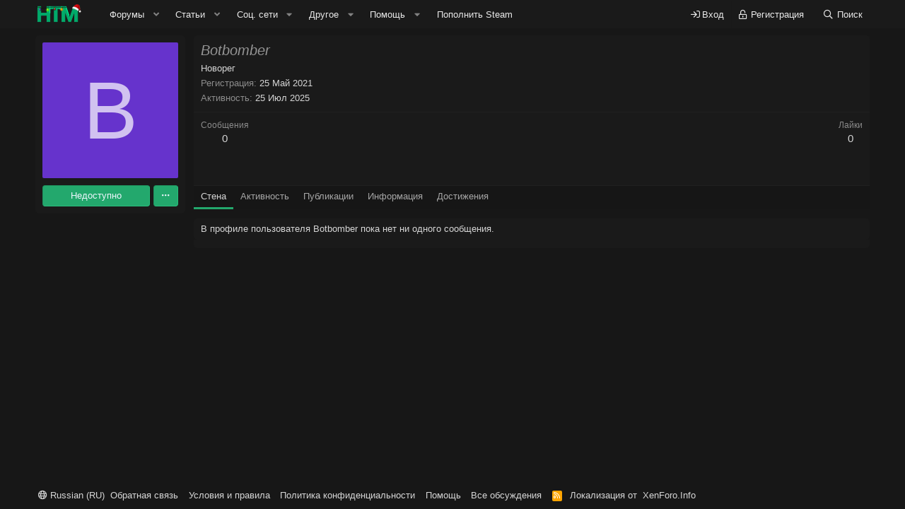

--- FILE ---
content_type: text/html; charset=utf-8
request_url: https://hard-tm.su/members/14285/
body_size: 15304
content:
<!DOCTYPE html>
<html id="XF" lang="ru-RU" dir="LTR"
	data-app="public"
	data-template="member_view"
	data-container-key=""
	data-content-key=""
	data-logged-in="false"
	data-cookie-prefix="xf_"
	data-csrf="1769140542,bf8164c397197e45c0f823d53670ff57"
	class="has-no-js template-member_view"
	 data-run-jobs="">
<head>
	<meta charset="utf-8" />
	<meta http-equiv="X-UA-Compatible" content="IE=Edge" />
	<meta name="viewport" content="width=device-width, initial-scale=1, viewport-fit=cover">

	
	
	

	<title>
	
		Botbomber | HARD-TM - Читерский форум о играх
	
</title>


	<link rel="manifest" href="/webmanifest.php">
	
		<meta name="theme-color" content="#1a1a1a" />
	

	<meta name="apple-mobile-web-app-title" content="HARD-TM">
	
		<link rel="apple-touch-icon" href="/data/assets/logo/192x192.png">
	

	
		<meta property="og:url" content="https://hard-tm.su/members/14285/" />
	
		<link rel="canonical" href="https://hard-tm.su/members/14285/" />
	

	
		
	
	
	<meta property="og:site_name" content="HARD-TM - Читерский форум о играх" />


	
	
		
	
	
	<meta property="og:type" content="website" />


	
	
		
	
	
	
		<meta property="og:title" content="Botbomber" />
		<meta property="twitter:title" content="Botbomber" />
	


	
	
	
	
		
	
	
	
		<meta property="og:image" content="https://hard-tm.su/data/assets/logo/512x512.png" />
		<meta property="twitter:image" content="https://hard-tm.su/data/assets/logo/512x512.png" />
		<meta property="twitter:card" content="summary" />
	


	

	
	

	


	<link rel="preload" href="/styles/fonts/fa/fa-regular-400.woff2?_v=5.15.3" as="font" type="font/woff2" crossorigin="anonymous" />


	<link rel="preload" href="/styles/fonts/fa/fa-solid-900.woff2?_v=5.15.3" as="font" type="font/woff2" crossorigin="anonymous" />


<link rel="preload" href="/styles/fonts/fa/fa-brands-400.woff2?_v=5.15.3" as="font" type="font/woff2" crossorigin="anonymous" />

	<link rel="stylesheet" href="/css.php?css=public%3Anormalize.css%2Cpublic%3Afa.css%2Cpublic%3Acore.less%2Cpublic%3Aapp.less&amp;s=4&amp;l=2&amp;d=1769117717&amp;k=ea51f44bc366997dfd2a245e0006363c63dcffa0" />

	

<link rel="stylesheet" href="/css.php?css=public%3ACMTV_Badges.less%2Cpublic%3ACMTV_Badges_featured_badges.less%2Cpublic%3Aanonreferrersystem_style.less%2Cpublic%3Amember.less%2Cpublic%3Amr_lzt_profile.less%2Cpublic%3Aextra.less&amp;s=4&amp;l=2&amp;d=1769117717&amp;k=ee21a5a7aa1f0c81940e6f164cba8279f2fe3573" />

	
		<script src="/js/xf/preamble.min.js?_v=0d2dfba7"></script>
	


	
		<link rel="icon" type="image/png" href="https://hard-tm.su/data/assets/logo/favicon.png" sizes="32x32" />
	
	
	<script async src="https://www.googletagmanager.com/gtag/js?id=UA-64288352-2"></script>
	<script>
		window.dataLayer = window.dataLayer || [];
		function gtag(){dataLayer.push(arguments);}
		gtag('js', new Date());
		gtag('config', 'UA-64288352-2', {
			// 
			
			
		});
	</script>


	
		
		

<!-- Yandex.Metrika counter -->
<script type="text/javascript">
    (function(m,e,t,r,i,k,a){
        m[i]=m[i]||function(){(m[i].a=m[i].a||[]).push(arguments)};
        m[i].l=1*new Date();
        for (var j = 0; j < document.scripts.length; j++) {if (document.scripts[j].src === r) { return; }}
        k=e.createElement(t),a=e.getElementsByTagName(t)[0],k.async=1,k.src=r,a.parentNode.insertBefore(k,a)
    })(window, document,'script','https://mc.yandex.ru/metrika/tag.js', 'ym');

    ym(60687514, 'init', {clickmap:true, accurateTrackBounce:true, trackLinks:true});
</script>
<noscript><div><img src="https://mc.yandex.ru/watch/60687514" style="position:absolute; left:-9999px;" alt="" /></div></noscript>
<!-- /Yandex.Metrika counter -->
	


<script async src="//hard-pic.ru/sdk/pup.js" data-url="https://hard-pic.ru/upload"></script>	
	
	

	

		
			
		

		
	


</head>
<body data-template="member_view">

	

		
			
		

		
	


	

		
			
		

		
	


<div class="p-pageWrapper" id="top">





<header class="p-header" id="header">
	<div class="p-header-inner">
		<div class="p-header-content">

			<div class="p-header-logo p-header-logo--image">
				<a href="https://hard-tm.su">
					<img src="/moe/logoNY2023.gif" srcset="" alt="HARD-TM - Читерский форум о играх"
						width="" height="" />
				</a>
			</div>

			
	

		
			
		

		
	


		</div>
	</div>
</header>





	<div class="p-navSticky p-navSticky--primary" data-xf-init="sticky-header">
		
	<nav class="p-nav">
		<div class="p-nav-inner">
			<button type="button" class="button--plain p-nav-menuTrigger button" data-xf-click="off-canvas" data-menu=".js-headerOffCanvasMenu" tabindex="0" aria-label="Меню"><span class="button-text">
				<i aria-hidden="true"></i>
			</span></button>

			<div class="p-nav-smallLogo">
				<a href="https://hard-tm.su">
					<img src="/moe/logoNY2023.gif" srcset="" alt="HARD-TM - Читерский форум о играх"
						width="" height="" />
				</a>
			</div>

			<div class="p-nav-scroller hScroller" data-xf-init="h-scroller" data-auto-scroll=".p-navEl.is-selected">
				<div class="hScroller-scroll">
					<ul class="p-nav-list js-offCanvasNavSource">
					
						<li>
							
	<div class="p-navEl " data-has-children="true">
		

			
	
	<a href="/"
		class="p-navEl-link p-navEl-link--splitMenu "
		
		
		data-nav-id="forums">Форумы</a>


			<a data-xf-key="1"
				data-xf-click="menu"
				data-menu-pos-ref="< .p-navEl"
				class="p-navEl-splitTrigger"
				role="button"
				tabindex="0"
				aria-label="Toggle expanded"
				aria-expanded="false"
				aria-haspopup="true"></a>

		
		
			<div class="menu menu--structural" data-menu="menu" aria-hidden="true">
				<div class="menu-content">
					
						
	
	
	<a href="/whats-new/posts/"
		class="menu-linkRow u-indentDepth0 js-offCanvasCopy "
		
		
		data-nav-id="newPosts">Новые сообщения</a>

	

					
						
	
	
	<a href="/search/?type=post"
		class="menu-linkRow u-indentDepth0 js-offCanvasCopy "
		
		
		data-nav-id="searchForums">Поиск сообщений</a>

	

					
						
	
	
	<a href="https://hard-tm.su/donate/1/"
		class="menu-linkRow u-indentDepth0 js-offCanvasCopy "
		
		
		data-nav-id="th_donate">Пожертвования</a>

	

					
				</div>
			</div>
		
	</div>

						</li>
					
						<li>
							
	<div class="p-navEl " data-has-children="true">
		

			
	
	<a href="/articles/"
		class="p-navEl-link p-navEl-link--splitMenu "
		
		
		data-nav-id="ArticlesPage">Статьи</a>


			<a data-xf-key="2"
				data-xf-click="menu"
				data-menu-pos-ref="< .p-navEl"
				class="p-navEl-splitTrigger"
				role="button"
				tabindex="0"
				aria-label="Toggle expanded"
				aria-expanded="false"
				aria-haspopup="true"></a>

		
		
			<div class="menu menu--structural" data-menu="menu" aria-hidden="true">
				<div class="menu-content">
					
						
	
	
	<a href="/articles/category/1"
		class="menu-linkRow u-indentDepth0 js-offCanvasCopy "
		
		
		data-nav-id="Игровые новости">Игровые новости</a>

	

					
						
	
	
	<a href="/articles/category/2"
		class="menu-linkRow u-indentDepth0 js-offCanvasCopy "
		
		
		data-nav-id="Обзор железа">Обзор железа</a>

	

					
						
	
	
	<a href="/articles/category/3"
		class="menu-linkRow u-indentDepth0 js-offCanvasCopy "
		
		
		data-nav-id="Мировые новости">Мировые новости</a>

	

					
						
	
	
	<a href="/articles/category/4"
		class="menu-linkRow u-indentDepth0 js-offCanvasCopy "
		
		
		data-nav-id="Гайды по ПК">Гайды по ПК</a>

	

					
						
	
	
	<a href="/articles/category/5"
		class="menu-linkRow u-indentDepth0 js-offCanvasCopy "
		
		
		data-nav-id="Кино">Кино</a>

	

					
				</div>
			</div>
		
	</div>

						</li>
					
						<li>
							
	<div class="p-navEl " data-has-children="true">
		

			
				<a data-xf-key="3"
					data-xf-click="menu"
					data-menu-pos-ref="< .p-navEl"
					class="p-navEl-linkHolder"
					role="button"
					tabindex="0"
					aria-expanded="false"
					aria-haspopup="true">
					
	
	<span 
		class="p-navEl-link p-navEl-link--menuTrigger "
		
		
		data-nav-id="social">Соц. сети</span>

				</a>
			

		
		
			<div class="menu menu--structural" data-menu="menu" aria-hidden="true">
				<div class="menu-content">
					
						
	
	
	<a href="https://t.me/hardtm"
		class="menu-linkRow u-indentDepth0 js-offCanvasCopy teleganav"
		 alt="HARD TM Телеграм" target="_blank" onclick="ym(60687514,&#039;reachGoal&#039;,&#039;tg&#039;)"
		
		data-nav-id="Telega">Telegram</a>

	

					
						
	
	
	<a href="https://vk.com/hard_tm"
		class="menu-linkRow u-indentDepth0 js-offCanvasCopy vknav"
		 target="_blank" alt="HARD-TM Вконтакте" onclick="ym(60687514,&#039;reachGoal&#039;,&#039;vk&#039;)"
		
		data-nav-id="vk">Группа VK</a>

	

					
						
	
	
	<a href="https://discord.gg/wAYZH6U2ae"
		class="menu-linkRow u-indentDepth0 js-offCanvasCopy discordnav"
		 alt="HARD TM Discord" target="_blank" onclick="ym(60687514,&#039;reachGoal&#039;,&#039;discord&#039;)"
		
		data-nav-id="discord">Discord сервер</a>

	

					
				</div>
			</div>
		
	</div>

						</li>
					
						<li>
							
	<div class="p-navEl " data-has-children="true">
		

			
				<a data-xf-key="4"
					data-xf-click="menu"
					data-menu-pos-ref="< .p-navEl"
					class="p-navEl-linkHolder"
					role="button"
					tabindex="0"
					aria-expanded="false"
					aria-haspopup="true">
					
	
	<span 
		class="p-navEl-link p-navEl-link--menuTrigger "
		
		
		data-nav-id="other">Другое</span>

				</a>
			

		
		
			<div class="menu menu--structural" data-menu="menu" aria-hidden="true">
				<div class="menu-content">
					
						
	
	
	<a href="https://hard-tm.su/pages/rules/"
		class="menu-linkRow u-indentDepth0 js-offCanvasCopy "
		
		
		data-nav-id="rules">Правила</a>

	

					
						
	
	
	<a href="https://hard-tm.su/threads/23/"
		class="menu-linkRow u-indentDepth0 js-offCanvasCopy "
		
		
		data-nav-id="reklm">Реклама</a>

	

					
						
	
	
	<a href="/members/"
		class="menu-linkRow u-indentDepth0 js-offCanvasCopy "
		
		
		data-nav-id="members">Пользователи</a>

	
		
			
	
	
	<a href="/banned-members/"
		class="menu-linkRow u-indentDepth1 js-offCanvasCopy "
		
		
		data-nav-id="tg_BannedMembTab">Забаненные участники</a>

	

		
			
	
	
	<a href="/members/wutc/"
		class="menu-linkRow u-indentDepth1 js-offCanvasCopy "
		
		
		data-nav-id="wutcTopContributors">Топ месяца</a>

	

		
		
			<hr class="menu-separator" />
		
	

					
				</div>
			</div>
		
	</div>

						</li>
					
						<li>
							
	<div class="p-navEl " data-has-children="true">
		

			
				<a data-xf-key="5"
					data-xf-click="menu"
					data-menu-pos-ref="< .p-navEl"
					class="p-navEl-linkHolder"
					role="button"
					tabindex="0"
					aria-expanded="false"
					aria-haspopup="true">
					
	
	<span 
		class="p-navEl-link p-navEl-link--menuTrigger "
		
		
		data-nav-id="nfTickets">Помощь</span>

				</a>
			

		
		
			<div class="menu menu--structural" data-menu="menu" aria-hidden="true">
				<div class="menu-content">
					
						
	
	
	<a href="/base/"
		class="menu-linkRow u-indentDepth0 js-offCanvasCopy "
		
		
		data-nav-id="nfKnowledgeBase">База знаний (FAQ)</a>

	

					
						
	
	
	<a href="/tickets/create"
		class="menu-linkRow u-indentDepth0 js-offCanvasCopy "
		 data-xf-click="overlay"
		
		data-nav-id="nfTicketsOpenNewTicket">Задать вопрос</a>

	

					
				</div>
			</div>
		
	</div>

						</li>
					
						<li>
							
	<div class="p-navEl " >
		

			
	
	<a href="/buysteam/"
		class="p-navEl-link "
		
		data-xf-key="6"
		data-nav-id="Steambal">Пополнить Steam</a>


			

		
		
	</div>

						</li>
					
					</ul>
				</div>
			</div>

			<div class="p-nav-opposite">
				<div class="p-navgroup p-account p-navgroup--guest">
					
						<a href="/login/" class="p-navgroup-link p-navgroup-link--textual p-navgroup-link--logIn"
							data-xf-click="overlay" data-follow-redirects="on">
							<span class="p-navgroup-linkText">Вход</span>
						</a>
						
							<a href="/register/" class="p-navgroup-link p-navgroup-link--textual p-navgroup-link--register"
								data-xf-click="overlay" data-follow-redirects="on">
								<span class="p-navgroup-linkText">Регистрация</span>
							</a>
						
					
				</div>

				<div class="p-navgroup p-discovery">
					<a href="/whats-new/"
						class="p-navgroup-link p-navgroup-link--iconic p-navgroup-link--whatsnew"
						aria-label="Что нового?"
						title="Что нового?">
						<i aria-hidden="true"></i>
						<span class="p-navgroup-linkText">Что нового?</span>
					</a>

					
						<a href="/search/"
							class="p-navgroup-link p-navgroup-link--iconic p-navgroup-link--search"
							data-xf-click="menu"
							data-xf-key="/"
							aria-label="Поиск"
							aria-expanded="false"
							aria-haspopup="true"
							title="Поиск">
							<i aria-hidden="true"></i>
							<span class="p-navgroup-linkText">Поиск</span>
						</a>
						<div class="menu menu--structural menu--wide" data-menu="menu" aria-hidden="true">
							<form action="/search/search" method="post"
								class="menu-content"
								data-xf-init="quick-search">

								<h3 class="menu-header">Поиск</h3>
								
								<div class="menu-row">
									
										<input type="text" class="input" name="keywords" placeholder="Поиск..." aria-label="Поиск" data-menu-autofocus="true" />
									
								</div>

								
								<div class="menu-row">
									<label class="iconic"><input type="checkbox"  name="c[title_only]" value="1" /><i aria-hidden="true"></i><span class="iconic-label">Искать только в заголовках

												
													<span tabindex="0" role="button"
														data-xf-init="tooltip" data-trigger="hover focus click" title="Также будет выполнен поиск по тегам">

														<i class="fa--xf far fa-question-circle u-muted u-smaller" aria-hidden="true"></i>
													</span></span></label>

								</div>
								
								<div class="menu-row">
									<div class="inputGroup">
										<span class="inputGroup-text" id="ctrl_search_menu_by_member">От:</span>
										<input type="text" class="input" name="c[users]" data-xf-init="auto-complete" placeholder="Пользователь" aria-labelledby="ctrl_search_menu_by_member" />
									</div>
								</div>
								

	
	

<div class="menu-footer">
									<span class="menu-footer-controls">
										<button type="submit" class="button--primary button button--icon button--icon--search"><span class="button-text">Поиск</span></button>
										<a href="/search/" class="button"><span class="button-text">Расширенный поиск...</span></a>
									</span>
								</div>

								<input type="hidden" name="_xfToken" value="1769140542,bf8164c397197e45c0f823d53670ff57" />
							</form>
						</div>
					
				</div>
			</div>
		</div>
	</nav>

	</div>
	
	
		<div class="p-sectionLinks">
			<div class="p-sectionLinks-inner hScroller" data-xf-init="h-scroller">
				<div class="hScroller-scroll">
					<ul class="p-sectionLinks-list">
					
						<li>
							
	<div class="p-navEl " >
		

			
	
	<a href="/whats-new/latest-activity"
		class="p-navEl-link "
		
		data-xf-key="alt+1"
		data-nav-id="defaultLatestActivity">Последняя активность</a>


			

		
		
	</div>

						</li>
					
						<li>
							
	<div class="p-navEl " >
		

			
	
	<a href="/register/"
		class="p-navEl-link "
		
		data-xf-key="alt+2"
		data-nav-id="defaultRegister">Регистрация</a>


			

		
		
	</div>

						</li>
					
					</ul>
				</div>
			</div>
		</div>
	



<div class="offCanvasMenu offCanvasMenu--nav js-headerOffCanvasMenu" data-menu="menu" aria-hidden="true" data-ocm-builder="navigation">
	<div class="offCanvasMenu-backdrop" data-menu-close="true"></div>
	<div class="offCanvasMenu-content">
		<div class="offCanvasMenu-header">
			Меню
			<a class="offCanvasMenu-closer" data-menu-close="true" role="button" tabindex="0" aria-label="Закрыть"></a>
		</div>
		
			<div class="p-offCanvasRegisterLink">
				<div class="offCanvasMenu-linkHolder">
					<a href="/login/" class="offCanvasMenu-link" data-xf-click="overlay" data-menu-close="true">
						Вход
					</a>
				</div>
				<hr class="offCanvasMenu-separator" />
				
					<div class="offCanvasMenu-linkHolder">
						<a href="/register/" class="offCanvasMenu-link" data-xf-click="overlay" data-menu-close="true">
							Регистрация
						</a>
					</div>
					<hr class="offCanvasMenu-separator" />
				
			</div>
		
		<div class="js-offCanvasNavTarget"></div>
		<div class="offCanvasMenu-installBanner js-installPromptContainer" style="display: none;" data-xf-init="install-prompt">
			<div class="offCanvasMenu-installBanner-header">Приложение</div>
			<button type="button" class="js-installPromptButton button"><span class="button-text">Установить</span></button>
			<template class="js-installTemplateIOS">
				<div class="overlay-title">How to install the app on iOS</div>
				<div class="block-body">
					<div class="block-row">
						<p>
							Follow along with the video below to see how to install our site as a web app on your home screen.
						</p>
						<p style="text-align: center">
							<video src="/styles/default/xenforo/add_to_home.mp4"
								width="280" height="480" autoplay loop muted playsinline></video>
						</p>
						<p>
							<small><strong>Примечание:</strong> This feature may not be available in some browsers.</small>
						</p>
					</div>
				</div>
			</template>
		</div>
	</div>
</div>

<div class="p-body">
	<div class="p-body-inner">
		<!--XF:EXTRA_OUTPUT-->


		

		

		
	

		
			
		

		
	


		
	

		
	

		
			
		

		
	



		
	<noscript class="js-jsWarning"><div class="blockMessage blockMessage--important blockMessage--iconic u-noJsOnly">JavaScript отключён. Чтобы полноценно использовать наш сайт, включите JavaScript в своём браузере.</div></noscript>

		
	<div class="blockMessage blockMessage--important blockMessage--iconic js-browserWarning" style="display: none">Вы используете устаревший браузер. Этот и другие сайты могут отображаться в нём некорректно.<br />Вам необходимо обновить браузер или попробовать использовать <a href="https://www.google.com/chrome/" target="_blank" rel="noopener">другой</a>.</div>


		

		<div class="p-body-main  ">
			
			<div class="p-body-contentCol"></div>
			

			

			<div class="p-body-content">
				
	

		
			
		

		
	


				<div class="p-body-pageContent">








	
	
	
	
	
		
	
	
	


	
	
		
	
	
	


	
	






<div class="block">
	
	

<div class="memberHeader-lzt">
	<span class="memberHeader-avatar">
		<span class="avatarWrapper">
			<span class="avatar avatar--o avatar--default avatar--default--dynamic" data-user-id="14285" style="background-color: #6633cc; color: #d1c2f0" title="Botbomber">
			<span class="avatar-u14285-o" role="img" aria-label="Botbomber">B</span> 
		</span>
			
		</span>
		

<div class="buttons-bottom-avatar">
	
		<span class="button button--edit">Недоступно</span>
	
	
	<button type="button" class="button--dots button" data-xf-click="menu" aria-expanded="false" aria-haspopup="true"><span class="button-text"><i class="fa--xf far fa-ellipsis-h" aria-hidden="true"></i></span></button>
	
	<div class="menu" data-menu="menu" aria-hidden="true">
		<div class="menu-content">
			<h4 class="menu-header">Действия</h4>
			
			
			
			
			
			<a href="/search/member?user_id=14285" rel="nofollow" class="menu-linkRow">Найти все сообщения Botbomber</a>
			<a href="/search/member?user_id=14285&amp;content=thread" rel="nofollow" class="menu-linkRow">Найти все темы Botbomber</a>
		</div>
	</div>
</div>
	</span>
</div>

<div class="block-container">
		<div class="block-body">
			<div class="memberHeader ">
				
			<div class="memberProfileBanner memberHeader-main memberProfileBanner-u14285-l" data-toggle-class="memberHeader--withBanner"  >
					<div class="memberHeader-mainContent">
						
						<div class="memberHeader-content memberHeader-content--info">
						

						<h1 class="memberHeader-name">
							<span class="memberHeader-nameWrapper">
								<span class="username " dir="auto" data-user-id="14285"><span class="username--style2 tc-cus-username-14285">Botbomber</span></span> 
							</span>
							
						</h1>

						

						<div class="memberHeader-blurbContainer">
							<div class="memberHeader-blurb" dir="auto" ><span class="userTitle" dir="auto">Новорег</span></div>


	
	
	
	



							<div class="memberHeader-blurb">
								<dl class="pairs pairs--inline">
									<dt>Регистрация</dt>
									<dd><time  class="u-dt" dir="auto" datetime="2021-05-25T10:14:12+0300" data-time="1621926852" data-date-string="25 Май 2021" data-time-string="10:14" title="25 Май 2021 в 10:14">25 Май 2021</time></dd>
								</dl>
							</div>

							
								<div class="memberHeader-blurb">
									<dl class="pairs pairs--inline">
										<dt>Активность</dt>
										<dd dir="auto">
											<time  class="u-dt" dir="auto" datetime="2025-07-25T05:05:35+0300" data-time="1753409135" data-date-string="25 Июл 2025" data-time-string="05:05" title="25 Июл 2025 в 05:05">25 Июл 2025</time>
										</dd>
									</dl>
								</div>
							
						</div>
					</div>
					</div>
				</div>
		

				<div class="memberHeader-content">
					<div class="memberHeader-stats">
						<div class="pairJustifier">
							
	
	
	<dl class="pairs pairs--rows pairs--rows--centered fauxBlockLink">
		<dt>Сообщения</dt>
		<dd>
			<a href="/search/member?user_id=14285" class="fauxBlockLink-linkRow u-concealed">
				0
			</a>
		</dd>
	</dl>
	
	
	
	<dl class="pairs pairs--rows pairs--rows--centered">
		<dt>Лайки</dt>
		<dd>
			0
		</dd>
	</dl>
	
	
	

	

						</div>
					</div>

					
						<hr class="memberHeader-separator" />

						<div class="memberHeader-buttons">
							
								
	
	

	

	
		<div class="buttonGroup">
		
			
			
			
				<div class="buttonGroup-buttonWrapper">
					<button type="button" class="button--link menuTrigger button" data-xf-click="menu" aria-expanded="false" aria-haspopup="true"><span class="button-text">Найти</span></button>
					<div class="menu" data-menu="menu" aria-hidden="true">
						<div class="menu-content">
							<h4 class="menu-header">Поиск публикаций</h4>
							
							<a href="/search/member?user_id=14285" rel="nofollow" class="menu-linkRow">Найти все сообщения Botbomber</a>
							<a href="/search/member?user_id=14285&amp;content=thread" rel="nofollow" class="menu-linkRow">Найти все темы Botbomber</a>
							
						</div>
					</div>
				</div>
			
			
		
		</div>
		
	
	

							
						</div>
					
				</div>

			</div>
		</div>
		<h2 class="block-tabHeader block-tabHeader--memberTabs tabs hScroller"
			data-xf-init="tabs h-scroller"
			data-panes=".js-memberTabPanes"
			data-state="replace"
			role="tablist">
			<span class="hScroller-scroll">
				
				
					<a href="/members/14285/"
						class="tabs-tab is-active"
						role="tab"
						aria-controls="profile-posts">Стена</a>
				

				
					
						<a href="/members/14285/latest-activity"
							rel="nofollow"
							class="tabs-tab"
							id="latest-activity"
							role="tab">Активность</a>
					
				

				<a href="/members/14285/recent-content"
					rel="nofollow"
					class="tabs-tab"
					id="recent-content"
					role="tab">Публикации</a>

				





				<a href="/members/14285/about"
					class="tabs-tab"
					id="about"
					role="tab">Информация</a>

				
				
	
		<!--[CMTV\Badges:tabs:before_badges]-->

		<a href="/members/14285/badges"
		   class="tabs-tab"
		   id="badges"
		   role="tab">Достижения</a>

		<!--[CMTV\Badges:tabs:after_badges]-->
	



				
			</span>
		</h2>
	</div>
</div>



	

		
			
		

		
	




<ul class="tabPanes js-memberTabPanes">
	
	
		<li class="is-active" role="tabpanel" id="profile-posts">
			

			
	


			<div class="block block--messages"
				data-xf-init="lightbox inline-mod"
				data-type="profile_post"
				data-href="/inline-mod/">

				<div class="block-container">
					<div class="block-body js-replyNewMessageContainer">
						

						
							<div class="block-row js-replyNoMessages">В профиле пользователя Botbomber пока нет ни одного сообщения.</div>
						
					</div>
				</div>

				<div class="block-outer block-outer--after">
					
					<div class="block-outer-opposite">
						
						
					</div>
				</div>
			</div>
		</li>
	

	
		
			<li data-href="/members/14285/latest-activity" role="tabpanel" aria-labelledby="latest-activity">
				<div class="blockMessage">Загрузка...</div>
			</li>
		
	

	<li data-href="/members/14285/recent-content" role="tabpanel" aria-labelledby="recent-content">
		<div class="blockMessage">Загрузка...</div>
	</li>

	





	<li data-href="/members/14285/about" role="tabpanel" aria-labelledby="about">
		<div class="blockMessage">Загрузка...</div>
	</li>

	
	
	
		<!--[CMTV\Badges:tab_panes:before_badges]-->

		<li data-href="/members/14285/badges" role="tabpanel" aria-labelledby="badges">
			<div class="blockMessage">Загрузка...</div>
		</li>

		<!--[CMTV\Badges:tab_panes:after_badges]-->
	



	
</ul>

</div>
				
	

		
			
		

		
	


			</div>

			
		</div>

		
	

		
			
		

		
	


		
	

		
	

		
			
		

		
	


	</div>
</div>

<footer class="p-footer" id="footer">

	<div class="p-footer-inner">

		<div class="p-footer-row">
			
				<div class="p-footer-row-main">
					<ul class="p-footer-linkList">
					
						
						
						
							<li><a href="/misc/language" data-xf-click="overlay"
								data-xf-init="tooltip" title="Выбор языка" rel="nofollow">
								<i class="fa--xf far fa-globe" aria-hidden="true"></i> Russian (RU)</a></li>
						
					
					</ul>
				</div>
			
			<div class="p-footer-row-opposite">
				<ul class="p-footer-linkList">
					
						
							<li><a href="https://hard-tm.su/tickets/create" data-xf-click="overlay">Обратная связь</a></li>
						
					

					
						<li><a href="https://hard-tm.su/rules/">Условия и правила</a></li>
					

					
						<li><a href="/help/privacy-policy/">Политика конфиденциальности</a></li>
					

					
						<li><a href="/help/">Помощь</a></li>
					

					
						<li><a href="https://hard-tm.su">Все обсуждения</a></li>
					

					<li><a href="/forums/-/index.rss" target="_blank" class="p-footer-rssLink" title="RSS"><span aria-hidden="true"><i class="fa--xf far fa-rss" aria-hidden="true"></i><span class="u-srOnly">RSS</span></span></a></li>
<li>Локализация от <a href="https://xenforo.info/" target="_blank" rel="nofollow noopener">XenForo.Info</a></li>				
</ul>				
			</div>
		</div>

		
	</div>
</footer>

	

		
			
		

		
	


</div> <!-- closing p-pageWrapper -->

<div class="u-bottomFixer js-bottomFixTarget">
	
	
</div>

<div class="u-navButtons js-navButtons" data-trigger-type="up">
	<a href="javascript:" class="button--scroll button"><span class="button-text"><i class="fa--xf far fa-arrow-left" aria-hidden="true"></i><span class="u-srOnly">Назад</span></span></a>
</div>


	<div class="u-scrollButtons js-scrollButtons" data-trigger-type="up">
		<a href="#top" class="button--scroll button" data-xf-click="scroll-to"><span class="button-text"><i class="fa--xf far fa-arrow-up" aria-hidden="true"></i><span class="u-srOnly">Сверху</span></span></a>
		
	</div>




	<script src="https://code.jquery.com/jquery-3.5.1.min.js"></script><script>window.jQuery || document.write('<script src="/js/vendor/jquery/jquery-3.5.1.min.js?_v=0d2dfba7"><\/script>')</script>
	<script src="/js/vendor/vendor-compiled.js?_v=0d2dfba7"></script>
	<script src="/js/xf/core-compiled.js?_v=0d2dfba7"></script>

	<script>
	XF.samViewCountMethod = "view";
	XF.samServerTime = 1769140542;
	XF.samItem = ".samItem";
	XF.samCodeUnit = ".samCodeUnit";
	XF.samBannerUnit = ".samBannerUnit";
</script>


<script>
	$(function() {
		var bkp = $('div[data-ba]');
		if (bkp.length) {
			bkp.each(function() {
				var ad = $(this);
				if (ad.find('ins.adsbygoogle').is(':hidden')) {
					 XF.ajax('GET', XF.canonicalizeUrl('index.php?sam-item/' + ad.data('ba') + '/get-backup'), {}, function(data) {
						 if (data.backup) {
							 ad.html(data.backup);
						 }
					 }, { skipDefault: true, global: false});
				}
			});
		}
		$('.samAdvertiseHereLink').each(function() {
			var unit = $(this).parent();
			if (unit.hasClass('samCustomSize')) {
				unit.css('margin-bottom', 20);
			}
		});
		$('div[data-position="footer_fixed"] > div[data-cv="true"]').each(function() {
			$(this).trigger('adView');
		});
	});
</script>
	
	

		
			
		

		
	


	<script src="/js/bs/scheduled_posting/scheduled_post.min.js?_v=0d2dfba7"></script>
<script src="/js/xf/inline_mod.min.js?_v=0d2dfba7"></script>
<script src="/js/foroagency/coloredusername/index.js?_v=0d2dfba7"></script>

	<script>
		jQuery.extend(true, XF.config, {
			// 

			userId: 0,
			enablePush: true,
			pushAppServerKey: 'BLpAomh0cfrLWaBccBWj-KkAIRNSR69j7be4O5rRTefeAetklNuENta0ey5WVdGBq6SRcgekGc5iVTdDglu2oQg',
			url: {
				fullBase: 'https://hard-tm.su/',
				basePath: '/',
				css: '/css.php?css=__SENTINEL__&s=4&l=2&d=1769117717',
				keepAlive: '/login/keep-alive'
			},
			cookie: {
				path: '/',
				domain: '',
				prefix: 'xf_',
				secure: true,
				consentMode: 'disabled',
				consented: ["optional","_third_party"]
			},
			cacheKey: '0d70a04d6a9ed96d41841f85ccfa9af5',
			csrf: '1769140542,bf8164c397197e45c0f823d53670ff57',
			js: {"\/js\/bs\/scheduled_posting\/scheduled_post.min.js?_v=0d2dfba7":true,"\/js\/xf\/inline_mod.min.js?_v=0d2dfba7":true,"\/js\/foroagency\/coloredusername\/index.js?_v=0d2dfba7":true},
			css: {"public:CMTV_Badges.less":true,"public:CMTV_Badges_featured_badges.less":true,"public:anonreferrersystem_style.less":true,"public:member.less":true,"public:mr_lzt_profile.less":true,"public:extra.less":true},
			time: {
				now: 1769140542,
				today: 1769115600,
				todayDow: 5,
				tomorrow: 1769202000,
				yesterday: 1769029200,
				week: 1768597200
			},
			borderSizeFeature: '3px',
			fontAwesomeWeight: 'r',
			enableRtnProtect: true,
			
			enableFormSubmitSticky: true,
			uploadMaxFilesize: 2097152,
			allowedVideoExtensions: ["m4v","mov","mp4","mp4v","mpeg","mpg","ogv","webm"],
			allowedAudioExtensions: ["mp3","opus","ogg","wav"],
			shortcodeToEmoji: true,
			visitorCounts: {
				conversations_unread: '0',
				alerts_unviewed: '0',
				total_unread: '0',
				title_count: true,
				icon_indicator: true
			},
			jsState: {},
			publicMetadataLogoUrl: 'https://hard-tm.su/data/assets/logo/512x512.png',
			publicPushBadgeUrl: 'https://hard-tm.su/styles/default/xenforo/bell.png'
		});

		jQuery.extend(XF.phrases, {
			// 
"svStandardLib_time.day": "{count} day",
"svStandardLib_time.days": "{count} дней",
"svStandardLib_time.hour": "{count} hour",
"svStandardLib_time.hours": "{count} часов",
"svStandardLib_time.minute": "{count} минут",
"svStandardLib_time.minutes": "{count} минут",
"svStandardLib_time.month": "{count} month",
"svStandardLib_time.months": "{count} месяцев",
"svStandardLib_time.second": "{count} second",
"svStandardLib_time.seconds": "{count} секунд",
"svStandardLib_time.week": "time.week",
"svStandardLib_time.weeks": "{count} недель",
"svStandardLib_time.year": "{count} year",
"svStandardLib_time.years": "{count} лет",
rtc_x_writing_message: "{username} набирает сообщение...",
rtc_x_and_y_writing_message: "{username1} и {username2} набирают сообщение...",
rtc_x_y_and_z_more_writing_message: "{username1}, {username2} и ещё {count} пользователей набирают сообщение...",
bssp_now: "Сейчас",

CMTV_Code_copied: "Код скопирован в буфер обмена.",
			date_x_at_time_y: "{date} в {time}",
			day_x_at_time_y:  "{day} в {time}",
			yesterday_at_x:   "Вчера в {time}",
			x_minutes_ago:    "{minutes} мин. назад",
			one_minute_ago:   "1 минуту назад",
			a_moment_ago:     "Только что",
			today_at_x:       "Сегодня в {time}",
			in_a_moment:      "В настоящее время",
			in_a_minute:      "Менее минуты назад",
			in_x_minutes:     "Через {minutes} мин.",
			later_today_at_x: "Сегодня в {time}",
			tomorrow_at_x:    "Завтра в {time}",

			day0: "Воскресенье",
			day1: "Понедельник",
			day2: "Вторник",
			day3: "Среда",
			day4: "Четверг",
			day5: "Пятница",
			day6: "Суббота",

			dayShort0: "Вос",
			dayShort1: "Пон",
			dayShort2: "Вто",
			dayShort3: "Сре",
			dayShort4: "Чет",
			dayShort5: "Пят",
			dayShort6: "Суб",

			month0: "Январь",
			month1: "Февраль",
			month2: "Март",
			month3: "Апрель",
			month4: "Май",
			month5: "Июнь",
			month6: "Июль",
			month7: "Август",
			month8: "Сентябрь",
			month9: "Октябрь",
			month10: "Ноябрь",
			month11: "Декабрь",

			active_user_changed_reload_page: "Ваша сессия истекла. Перезагрузите страницу.",
			server_did_not_respond_in_time_try_again: "Сервер не ответил вовремя. Пожалуйста, попробуйте снова.",
			oops_we_ran_into_some_problems: "Упс! Мы столкнулись с некоторыми проблемами.",
			oops_we_ran_into_some_problems_more_details_console: "Упс! Мы столкнулись с некоторыми проблемами. Пожалуйста, попробуйте позже. Более детальную информацию об ошибке Вы можете посмотреть в консоли браузера.",
			file_too_large_to_upload: "Файл слишком большой для загрузки.",
			uploaded_file_is_too_large_for_server_to_process: "Загруженный файл слишком большой для обработки сервером.",
			files_being_uploaded_are_you_sure: "Файлы все ещё загружаются. Вы действительно хотите отправить эту форму?",
			attach: "Прикрепить файлы",
			rich_text_box: "Текстовое поле с поддержкой форматирования",
			close: "Закрыть",
			link_copied_to_clipboard: "Ссылка скопирована в буфер обмена.",
			text_copied_to_clipboard: "Скопировано",
			loading: "Загрузка...",
			you_have_exceeded_maximum_number_of_selectable_items: "You have exceeded the maximum number of selectable items.",

			processing: "Обработка",
			'processing...': "Обработка...",

			showing_x_of_y_items: "Показано {count} из {total} элементов",
			showing_all_items: "Показаны все элементы",
			no_items_to_display: "Нет элементов для отображения",

			number_button_up: "Увеличить",
			number_button_down: "Уменьшить",

			push_enable_notification_title: "Push-уведомления для сайта HARD-TM - Читерский форум о играх успешно активированы",
			push_enable_notification_body: "Спасибо за активацию push-уведомлений!",

			pull_down_to_refresh: "Pull down to refresh",
			release_to_refresh: "Release to refresh",
			refreshing: "Refreshing..."
		});
	</script>

	<form style="display:none" hidden="hidden">
		<input type="text" name="_xfClientLoadTime" value="" id="_xfClientLoadTime" title="_xfClientLoadTime" tabindex="-1" />
	</form>

	
		<script>
      $(document).ready(function () {
          $(".accordion").click(function () {
            $(this).toggleClass('active');
            let panel = $(this).next(".panel");
            if (panel.css('maxHeight') != '0px') {
              panel.css({
                'maxHeight': panel.prop('scrollHeight'),
              })
              setTimeout(() => $(this).next(".panel").css('maxHeight', '0px'), 100);
            } else {
              panel.css({
                'maxHeight': panel.prop('scrollHeight'),
              })
              setTimeout(() => $(this).next(".panel").css('maxHeight', ''), 300);
            }
          });
        });
  </script>
			<script>
// -------------------- work with cookies
function setCookie(c_name, value, exdays) {
	var exdate = new Date();
	exdate.setDate(exdate.getDate() + exdays);
	var c_value = escape(value) + ((exdays == null) ? "" : "; expires=" + exdate.toUTCString());
	document.cookie = c_name + "=" + c_value;
}
function getCookie(cname) {
	var name = cname + "=";
	var ca = document.cookie.split(';');
	for (var i = 0; i < ca.length; i++) {
		var c = ca[i];
		while (c.charAt(0) == ' ') c = c.substring(1);
		if (c.indexOf(name) == 0) return c.substring(name.length, c.length);
	}
	return;
}

// -------------------- spoilers save state to cookie

// -------------------- writing **
function writeStateToCookie(id) {
	var value = $('#' + id).css("display");
	setCookie(id, value, 365);
}

// -------------------- and reading **
function initStateToggle(){
	$('.state-toggle').each(function(index) {
		var  
      parent = $(this),
      id = parent.attr("data-toggle"),
      block = $('#' + id),
      vis = getCookie(id);

 		if (vis) {
			block.css('display',vis);
		}
		$(this).click(function() {
      //  base animation
			block.slideToggle('medium', function() {
				writeStateToCookie(id);
			});//toggle spoiler-content
			parent.toggleClass('collapsed');
		});
	});
}

// init
$(document).ready(function(){
  initStateToggle();
});
  </script>
	







	<script type="application/ld+json">
		{
    "@context": "https://schema.org",
    "@type": "ProfilePage",
    "url": "https://hard-tm.su/members/14285/",
    "dateCreated": "2021-05-25T07:14:12+00:00",
    "mainEntity": {
        "@type": "Person",
        "@id": "https://hard-tm.su/members/14285/",
        "name": "Botbomber",
        "description": "\u041d\u043e\u0432\u043e\u0440\u0435\u0433",
        "identifier": 14285,
        "url": "https://hard-tm.su/members/14285/",
        "agentInteractionStatistic": [
            {
                "@type": "InteractionCounter",
                "interactionType": "https://schema.org/FollowAction",
                "userInteractionCount": 0
            },
            {
                "@type": "InteractionCounter",
                "interactionType": "https://schema.org/WriteAction",
                "userInteractionCount": 0
            }
        ],
        "interactionStatistic": [
            {
                "@type": "InteractionCounter",
                "interactionType": "https://schema.org/LikeAction",
                "userInteractionCount": 0
            }
        ]
    },
    "publisher": {
        "@type": "Organization",
        "name": "HARD-TM - \u0427\u0438\u0442\u0435\u0440\u0441\u043a\u0438\u0439 \u0444\u043e\u0440\u0443\u043c \u043e \u0438\u0433\u0440\u0430\u0445",
        "alternateName": "HARD-TM",
        "description": "\u0421\u043e\u0432\u0440\u0435\u043c\u0435\u043d\u043d\u044b\u0439 \u0447\u0438\u0442\u0435\u0440\u0441\u043a\u0438\u0439 \u0444\u043e\u0440\u0443\u043c, \u043e\u0441\u043d\u043e\u0432\u043d\u043e\u0439 \u0442\u0435\u043c\u0430\u0442\u0438\u043a\u043e\u0439 \u043a\u043e\u0442\u043e\u0440\u043e\u0433\u043e \u044f\u0432\u043b\u044f\u0435\u0442\u0441\u044f \u0438\u0433\u0440\u043e\u0432\u0430\u044f \u0438\u043d\u0434\u0443\u0441\u0442\u0440\u0438\u044f, \u043f\u0440\u043e\u0449\u0435 \u0433\u043e\u0432\u043e\u0440\u044f \u0432\u0441\u0435 \u043e \u0438\u0433\u0440\u0430\u0445. \u041f\u0440\u0438 \u044d\u0442\u043e\u043c, \u043c\u044b \u043d\u0435 \u043e\u0433\u0440\u0430\u043d\u0438\u0447\u0438\u0432\u0430\u0435\u043c \u0441\u0435\u0431\u044f \u0440\u0430\u043c\u043a\u0430\u043c\u0438 \u0438 \u043f\u043e\u044d\u0442\u043e\u043c\u0443 \u0438\u043c\u0435\u0435\u043c \u0440\u0430\u0437\u0434\u0435\u043b\u044b \u043d\u0430 \u0440\u0430\u0437\u043b\u0438\u0447\u043d\u044b\u0435 \u0442\u0435\u043c\u0430\u0442\u0438\u043a\u0438, \u0445\u0430\u043a\u0435\u0440\u0441\u043a\u0438\u0439 \u0440\u0430\u0437\u0434\u0435\u043b, \u0447\u0435\u0440\u043d\u044b\u0439 \u0440\u044b\u043d\u043e\u043a \u0438 \u0442.\u0434.",
        "url": "https://hard-tm.su",
        "logo": "https://hard-tm.su/data/assets/logo/512x512.png"
    }
}
	</script>


<script>
document.addEventListener('DOMContentLoaded', function() {

    // Добавляем индикатор загрузки с классом, как у кнопки
    var loadingIndicator = document.createElement('button');
    loadingIndicator.innerText = 'Загрузка изображения...';
    loadingIndicator.classList.add('button--primary', 'button', 'button--icon', 'button--icon--conversation');
    loadingIndicator.style.position = 'fixed';
    loadingIndicator.style.top = '10px';
    loadingIndicator.style.right = '10px';
    loadingIndicator.style.zIndex = '9999';
    loadingIndicator.style.display = 'none'; // Скрываем индикатор по умолчанию
    document.body.appendChild(loadingIndicator);

    // Создаем MutationObserver для отслеживания изменений в DOM
    var observer = new MutationObserver(function(mutations) {
        mutations.forEach(function(mutation) {
            var button = document.querySelector('button[data-cmd="xfCustom_hardpic"]');
            
            if (button && !button.classList.contains('hardpic-bound')) {
                observer.disconnect();
                
                // Перехватываем mousedown для отмены вставки BB-кода
                button.addEventListener('mousedown', function(event) {
                    event.preventDefault();
                    event.stopPropagation();
                }, true);
                
                // Перехватываем клик для открытия окна выбора файла
                button.addEventListener('click', function(event) {
                    event.preventDefault();
                    event.stopPropagation();

                    // Создаем элемент input для выбора файла
                    var input = document.createElement('input');
                    input.type = 'file';
                    input.accept = 'image/*';
                    
                    // Когда файл выбран
                    input.onchange = function(event) {
                        var file = event.target.files[0];
                        
                        if (file) {
                            var formData = new FormData();
                            formData.append('source', file);
                            formData.append('key', '16386aab157d888d2e9187cce594de825df6da5ad1b93e3c08a75cb2fded9497');
                            formData.append('format', 'json');

                            // Показать индикатор загрузки
                            loadingIndicator.style.display = 'block';

                            // Отправляем запрос к Chevereto API
                            fetch('https://hard-pic.ru/api/1/upload', {
                                method: 'POST',
                                body: formData
                            })
                            .then(response => response.json())
                            .then(data => {
                                loadingIndicator.style.display = 'none'; // Скрываем индикатор загрузки

                                if (data.status_code == 200) {
                                    var imageUrl = data.image.url;
                                    var imageAlt = data.image.name || 'Uploaded image';

                                    // Формируем HTML код изображения (без ссылки)
                                    var htmlEmbedCode = '<img src="' + imageUrl + '" alt="' + imageAlt + '">';

                                    // Вставляем HTML код изображения в редактор
                                    var editorContainer = document.querySelector('.fr-element');
                                    if (editorContainer) {
                                        editorContainer.innerHTML += htmlEmbedCode;
                                    } else {
                                        var textarea = document.querySelector('textarea[name="message"]');
                                        if (textarea) {
                                            if (textarea.disabled) {
                                                textarea.disabled = false;
                                                textarea.style.display = "block";
                                            }
                                            textarea.value += htmlEmbedCode;
                                            textarea.dispatchEvent(new Event('input'));
                                        } else {
                                            alert('Редактор недоступен, и текстовое поле не найдено.');
                                        }
                                    }
                                } else {
                                    alert('Ошибка загрузки изображения: ' + (data.error ? data.error.message : 'Неизвестная ошибка'));
                                }
                            })
                            .catch(error => {
                                loadingIndicator.style.display = 'none'; // Скрываем индикатор загрузки при ошибке
                                alert('Произошла ошибка при загрузке изображения.');
                            });
                        }
                    };
                    
                    // Открываем окно выбора файла
                    input.click();
                }, true);

                button.classList.add('hardpic-bound');
            }
        });
    });

    observer.observe(document.body, { childList: true, subtree: true });
});
</script>

</html>











--- FILE ---
content_type: text/css; charset=utf-8
request_url: https://hard-tm.su/css.php?css=public%3ACMTV_Badges.less%2Cpublic%3ACMTV_Badges_featured_badges.less%2Cpublic%3Aanonreferrersystem_style.less%2Cpublic%3Amember.less%2Cpublic%3Amr_lzt_profile.less%2Cpublic%3Aextra.less&s=4&l=2&d=1769117717&k=ee21a5a7aa1f0c81940e6f164cba8279f2fe3573
body_size: 18154
content:
@charset "UTF-8";

/********* public:CMTV_Badges.less ********/
.category-icon{text-align:center;border-right:1px solid #202020;padding-right:10px;margin-right:5px}.category-icon--img{width:calc(22px + 10px);height:22px;position:relative;top:3px}.badge-extra .reason a{text-decoration:underline}.badge-extra .edit-reason{opacity:0;transition:opacity .2s}.badgeItem:hover .badge-extra .edit-reason{opacity:1}.badge-extra .extra-item:not(:last-child){margin-right:6px}.badgeItem .contentRow-figureIcon i{font-size:3em}.badgeItem:hover .featureIcon{opacity:0.65}.badgeItem .featureIcon{margin-left:3px;color:#8c8c8c;font-size:13px;opacity:0.3;transition:opacity .2s}.badgeItem .featureIcon:hover{opacity:1}.badgeItem .featureIcon--featured{opacity:1 !important;color:#f2930d}.menu-row .badgeAlert{display:block;margin:3px 0}.badgeIcon--fa{color:#23a86d;text-align:center}.badgeIcon--fa.badgeIcon-context--alert{position:relative;top:-1px}.badgeIcon.badgeIcon-context--alert{vertical-align:middle;width:22px}

/********* public:CMTV_Badges_featured_badges.less ********/
.featuredBadges{display:grid;grid-template-columns:repeat(auto-fit, 22px);gap:10px;margin-top:5px}.featuredBadges .featuredBadge{width:22px;height:22px}.featuredBadges .featuredBadge .badgeIcon--fa{font-size:22px}.featuredBadges .featuredBadge{text-align:center}.featuredBadges--message{justify-content:center;margin:5px 0}@media (max-width:650px){.featuredBadges--message{display:none}}.featuredBadges--member_view{grid-template-columns:repeat(auto-fit, 30px);gap:10px}.featuredBadges--member_view .featuredBadge{width:30px;height:30px}.featuredBadges--member_view .featuredBadge .badgeIcon--fa{font-size:30px}@media (max-width:480px){.featuredBadges--member_view{justify-content:center}}.featuredBadges--member_tooltip{grid-template-columns:repeat(auto-fit, 25px);gap:10px}.featuredBadges--member_tooltip .featuredBadge{width:25px;height:25px}.featuredBadges--member_tooltip .featuredBadge .badgeIcon--fa{font-size:25px}

/********* public:anonreferrersystem_style.less ********/
.mxr_block_glinks{margin:0px 6px;background-color:#ffe7e5;color:#d63309;border-left:3px solid #f2240d;padding:0px 5px 0px 0px}.mxr_block_glinks .fa-exclamation-triangle{color:#f2240d;margin:0px 5px}.mxr_block_glinks text{color:#f73c0d}

/********* public:member.less ********/
.memberHeader:before,.memberHeader:after{content:" ";display:table}.memberHeader:after{clear:both}.memberHeader-main{display:flex;flex-direction:column;justify-content:flex-end;background:#1a1a1a;border-bottom:1px solid #202020;border-radius:0px 0px 0 0}.memberHeader--withBanner .memberHeader-main{min-height:250px}.memberHeader-mainContent{position:relative}.memberHeader-avatar{position:absolute;padding:10px}.memberHeader-content{padding:10px;padding-left:212px}.memberHeader-actionTop{float:right}.memberHeader-name{margin:0;margin-top:-.15em;padding:0;font-weight:400;font-size:20px;color:#d6d6d6}.memberHeader--withBanner .memberHeader-name{color:white}.memberHeader-nameChangeIndicator{color:#8c8c8c;font-size:75%}.memberHeader-nameChangeIndicator:hover{color:#8c8c8c}.memberHeader--withBanner .memberHeader-nameChangeIndicator{color:#ccc}.memberHeader--withBanner .memberHeader-nameChangeIndicator:hover{color:#ccc}.memberHeader--withBanner .username{text-shadow:-1px -1px 0 #000,1px -1px 0 #000,-1px 1px 0 #000,1px 1px 0 #000}.memberHeader--withBanner .memberHeader-nameChangeIndicator .fa-history{text-shadow:-1px -1px 0 #000,1px -1px 0 #000,-1px 1px 0 #000,1px 1px 0 #000}.memberHeader--withBanner .memberHeader-blurbContainer{color:white;background:rgba(0,0,0,0.4);border-radius:4px;padding:6px;margin-top:6px;text-shadow:0 0 1px #000}.memberHeader--withBanner .memberHeader-blurbContainer .memberHeader-blurb:first-child{margin-top:0}.memberHeader--withBanner .memberHeader-blurbContainer .memberHeader-blurb .pairs dt,.memberHeader--withBanner .memberHeader-blurbContainer .memberHeader-blurb a{color:#ccc}.memberHeader-banners,.memberHeader-blurb{margin-top:3px}.memberHeader-separator{margin:10px 0;border:none;border-top:1px solid #202020}.memberHeader-stats{font-size:15px}.memberHeader-stats .pairs.pairs--row{min-width:100px}@media (max-width:650px){.memberHeader-avatar .avatar{width:96px;height:96px;font-size:58px}.memberHeader-content{padding-left:116px}}@media (max-width:480px){.memberHeader-avatar{display:block;position:static;float:none;padding-bottom:0;text-align:center}.memberHeader-avatar .avatarWrapper-update{font-size:13px}.memberHeader-content{padding-left:10px}.memberHeader-main .memberHeader-content{display:flex;flex-direction:column;padding-top:0;min-height:0;text-align:center}.memberHeader-name{text-align:center;margin-top:0}.memberHeader-actionTop{float:none;order:2;margin-top:3px}.memberHeader-buttons{text-align:center}.memberHeader-banners,.memberHeader-blurb{text-align:inherit}}.block-tabHeader.block-tabHeader--memberTabs{border-bottom:none}.memberOverviewBlocks{list-style:none;margin:0;padding:0;display:flex;flex-wrap:wrap;align-items:stretch}.memberOverviewBlocks>li{width:33.3%;max-width:100%;padding:6px 10px}@media (max-width:1150px){.memberOverviewBlocks>li{width:50%}}@media (max-width:580px){.memberOverviewBlocks>li{width:100%}}.memberOverviewBlock{display:flex;flex-direction:column}.memberOverviewBlock-list{list-style:none;margin:0;padding:0}.memberOverviewBlock-list>li{margin:6px 0}.memberOverviewBlock-seeMore{background:#1a1a1a;border:1px solid #202020;padding:3px;text-align:center;margin-top:auto}@media (min-width:651px){.memberHeader{min-height:212px}}

/********* public:mr_lzt_profile.less ********/
.template-member_view .block-textHeader:after,.template-member_view .memberHeader:after,.template-member_view .block-row:after{clear:right}.template-member_view .memberHeader-content{padding-left:10px}@media (max-width:650px){.template-member_view .memberHeader-content{margin-left:202px}}@media (max-width:480px){.template-member_view .memberHeader-content{margin-left:0}}.template-member_view .memberHeader-content .memberHeader-banners{display:none}.template-member_view .block-container,.template-member_view li .blockMessage,.template-member_view .block-outer--after{margin-left:224px}@media (max-width:650px){.template-member_view .block-container,.template-member_view li .blockMessage,.template-member_view .block-outer--after{margin-left:-10px}}.template-member_view .block-container .memberHeader-buttons,.template-member_view li .blockMessage .memberHeader-buttons,.template-member_view .block-outer--after .memberHeader-buttons{display:none}.template-member_view .p-body-sidebar .block-container{margin-left:0}@media (max-width:650px){.template-member_view .p-body-sidebar .block-container{margin-left:-10px}}.template-member_view .memberHeader-lzt .memberHeader-avatar{color:#d6d6d6;background:#1a1a1a;border-width:1px;border-style:solid;border-top-color:#202020;border-right-color:#202020;border-bottom-color:#202020;border-left-color:#202020;border-radius:0px;-webkit-transition: all .25s ease;transition: all .25s ease;-webkit-transition-property:border margin;transition-property:border margin}@media (max-width:650px){.template-member_view .memberHeader-lzt .memberHeader-avatar{width:192px;margin:10px auto;text-align:center}}.template-member_view .memberHeader-lzt .memberHeader-avatar .userBanner{display:block}.template-member_view .memberHeader-lzt .memberHeader-avatar .userBanner:not(:last-child){margin-bottom:5px}@media (max-width:650px){.template-member_view .memberHeader-lzt .buttons-bottom-avatar{margin-bottom:10px}}.template-member_view .memberHeader-lzt .buttons-bottom-avatar .button:not(.button--dots){width:calc(100% - 40px);margin-top:10px}@media (max-width:650px){.template-member_view .memberHeader-lzt .buttons-bottom-avatar .button:not(.button--dots){margin-left:-5px}}.template-member_view .memberHeader-lzt .buttons-bottom-avatar .button--dots{float:right;margin-top:10px}.template-member_view .memberHeader-lzt .avatar.avatar--default.avatar--default--dynamic,.template-member_view .memberHeader-lzt .avatar.avatar--default.avatar--default--text{line-height:1.66666667}@media (max-width:650px){.template-member_view .memberHeader-lzt .avatar.avatar--default.avatar--default--dynamic,.template-member_view .memberHeader-lzt .avatar.avatar--default.avatar--default--text{width:96px;height:96px;font-size:58px}}.template-member_view .memberHeader-lzt .avatar.avatar--l{height:auto;max-height:192px;max-width:192px;font-size:115.2px}@media (max-width:650px){.template-member_view .memberHeader-lzt .avatar.avatar--l{width:96px;height:96px;font-size:58px}}.template-member_view .memberHeader-lzt .avatar.avatar--o{max-height:384px;max-width:384px;height:auto;max-height:192px;max-width:192px;font-size:115.2px}@media (max-width:650px){.template-member_view .memberHeader-lzt .avatar.avatar--o{width:96px;height:96px;font-size:58px}}.template-member_view .memberHeader-lzt .avatar img:not(.cropImage){object-fit:cover}

/********* public:extra.less ********/
.tc-cus-previewContainer{display:flex;width:100%}@media (max-width:900px){.tc-cus-previewContainer{flex-flow:column-reverse wrap}}.tc-cus-previewContainer .previewInputs{flex:3 1 auto}.tc-cus-previewContainer .preview .contentRow{padding:7.5px 10px 15px}.tc-cus-previewContainer .preview .styles{max-height:150px;overflow:auto;scrollbar-width:thin}.tc-cus-previewContainer .preview .styles--collapsible{display:none}.tc-cus-previewContainer .preview .styles--collapsible.is-active{display:block}.tc-cus-previewContainer .preview .styles .style{padding:6px 15px}.tc-cus-previewContainer .preview .styles .style:hover{background:#1a1a1a;cursor:pointer}.tc-cus-previewContainer .preview .styles .style:hover .style-delete{float:right;color:inherit;font-size:16px;line-height:1;height:1em;box-sizing:content-box;padding:0 0 5px 5px;opacity:.5;-webkit-transition: opacity .25s ease;transition: opacity .25s ease;cursor:pointer}.tc-cus-previewContainer .preview .styles .style:hover .style-delete:before{font-family:'Font Awesome 5 Pro';font-size:inherit;font-style:normal;font-weight:400;text-rendering:auto;-webkit-font-smoothing:antialiased;-moz-osx-font-smoothing:grayscale;content:"\f00d";width:.75em;display:inline-block;text-align:center}.tc-cus-previewContainer .preview .styles .style:hover .style-delete:hover{text-decoration:none;opacity:1}.tc-cus-previewContainer .userBannerPreview{white-space:nowrap}.tc-cus-previewContainer .bannerTextInput{width:auto;max-width:100%}.userBanner.tc-cus-banner-hidden{display:none}.username .tc-cus-username-4{background:linear-gradient(125deg, #f304eb, #2bdaf7 100%, #00def9);background-clip:border-box;-webkit-background-clip:text;text-shadow:0 0 7px #006bff c7;-webkit-text-fill-color:transparent;color:#d0c24d}.jp-fa-icon{color:#d6d6d6}.structItem-parts--purchase{list-style:none;margin:0;padding:0;display:inline}.structItem-parts--purchase>li{display:inline;margin:0;padding:0}.structItem-parts--purchase>li:nth-child(1){color:#505050}.structItem-parts--purchase>li:before{content:"\00B7\20"}.structItem-parts--purchase>li:first-child:before{content:"";display:none}.username--unreliable:after{padding-left:5px;font-family:'Font Awesome 5 Pro';font-size:inherit;font-style:normal;font-weight:400;text-rendering:auto;-webkit-font-smoothing:antialiased;-moz-osx-font-smoothing:grayscale;content:"\e060"}.jp-organ{display:flex}.jp-organ .jp-organ-muted{margin:auto 0}.jp-organ .contentRow{padding-left:5px}.jp-organ-block{display:flex}.jp-organ-block .left{flex:0 0 70%;border-right:1px solid #202020;padding-left:15px}.jp-organ-block .right{width:100%;position:relative}.jp-organ-block .right .jp-fa{color:#a6a6a6;font-size:100px;position:absolute;top:0em;right:0.1em}@media (max-width:900px){.jp-organ-block .right .jp-fa{font-size:70px;top:1.2em}}.jp-organ-block .right .listPlain{position:relative}.jp-graph .jp-bar{display:block;position:relative;height:1.8em;border:1px solid #1a1a1a;border-radius:5px}.jp-graph .jp-bar i{position:absolute;left:0%;top:0;bottom:0;background:#f2930d;border-radius:4px}.jp-badge{color:#f2930d;font-size:50px}.jp-smeta .contentRow-figure{text-align:right}.jp-smeta .contentRow-figure.contentRow-figure--text{font-size:15px}@media (max-width:900px){.jp-smeta .contentRow-figure.contentRow-figure--text{font-size:14px;white-space:normal}}.jp-smeta .contentRow-figure.contentRow-figure--fixedSmall{width:30%}.jp-smeta .contentRow-main{padding-left:20px}@media (max-width:900px){.jp-smeta .contentRow-main .contentRow-header{font-size:15px}}[data-widget-definition="purchases_mix"] .dcom-jp-tab-image{float:left;padding:10px}[data-widget-definition="purchases_mix"] .dcom-jp-tab-content{padding:10px}[data-widget-definition="purchases_mix"] .contentRow-main{margin:auto}[data-widget-definition="purchases_mix"] .contentRow-main .contentRow-minor{float:right}[data-widget-definition="purchases_mix"] .block-row.block-row--separated{padding-top:6px;padding-bottom:6px}html{color:#d6d6d6}.block-container{border:none;border-radius:0}.p-body-sidebar .block-container{background:none}.block-outer{padding:6px;background:#1a1a1a}.block-outer.block-outer--after{padding:6px}.inlineModBar .button,.inlineModBar a.button{border:1px solid #1b8254;background:rgba(0,0,0,0.35);box-shadow:inset 0 1px rgba(255,255,255,0.15),0 1px 2px rgba(0,0,0,0.25);background-image:-webkit-linear-gradient(rgba(255,255,255,0.25), rgba(255,255,255,0));background-image:linear-gradient(rgba(255,255,255,0.25), rgba(255,255,255,0))}.inlineModBar .button:not(.button--splitTrigger):hover,.inlineModBar a.button:not(.button--splitTrigger):hover,.inlineModBar .button.button--splitTrigger>.button-text:hover,.inlineModBar a.button.button--splitTrigger>.button-text:hover,.inlineModBar .button.button--splitTrigger>.button-menu:hover,.inlineModBar a.button.button--splitTrigger>.button-menu:hover,.inlineModBar .button:not(.button--splitTrigger):focus,.inlineModBar a.button:not(.button--splitTrigger):focus,.inlineModBar .button.button--splitTrigger>.button-text:focus,.inlineModBar a.button.button--splitTrigger>.button-text:focus,.inlineModBar .button.button--splitTrigger>.button-menu:focus,.inlineModBar a.button.button--splitTrigger>.button-menu:focus,.inlineModBar .button:not(.button--splitTrigger):active,.inlineModBar a.button:not(.button--splitTrigger):active,.inlineModBar .button.button--splitTrigger>.button-text:active,.inlineModBar a.button.button--splitTrigger>.button-text:active,.inlineModBar .button.button--splitTrigger>.button-menu:active,.inlineModBar a.button.button--splitTrigger>.button-menu:active{background-color:rgba(0,0,0,0.25)}.button.is-disabled,a.button.is-disabled{border-color:rgba(0,0,0,0.15);border-bottom-color:rgba(0,0,0,0.075)}.select2 .select2-selection ul .select2-search .select2-search__field{color:#d6d6d6}.p-nav-smallLogo{display:inline-block}.p-breadcrumbs{margin:0 10px 10px}.p-breadcrumbs>li{font-size:14px}.p-breadcrumbs>li a:hover{color:#fefefe;text-decoration:none}.p-breadcrumbs>li:after{content:"/";color:#d6d6d6;font-size:14px}.p-breadcrumbs>li:last-child a{color:#23a86d;font-weight:normal}.p-breadcrumbs>li:last-child a:hover{color:#fefefe}.p-breadcrumbs>li:last-child:after{content:""}.node-title a{color:#23a86d}.node--forum .node-icon i,.node--category .node-icon i{position:relative}.node--forum .node-icon i:before,.node--category .node-icon i:before{content:"";width:1.28571429em;display:inline-block;text-align:center;background:url('styles/hard-tm/xenforo/node-sprite.png') no-repeat;position:absolute;width:44px;height:44px;top:-24px;left:-2px}.block--category .node--link .node-icon i{position:relative}.block--category .node--link .node-icon i:before{content:"";width:1.28571429em;display:inline-block;text-align:center;background:url('styles/hard-tm/xenforo/node-sprite.png') no-repeat;position:absolute;width:44px;height:44px;top:-24px;left:-2px}.message--quickReply .message-cell--user{display:none}.fr-desktop .fr-command:hover,.fr-desktop .fr-command:focus,.fr-desktop .fr-command.fr-btn-hover,.fr-desktop .fr-command.fr-expanded{outline:0;color:#222;background:#ebebeb}.fr-desktop .fr-command:hover::after,.fr-desktop .fr-command:focus::after,.fr-desktop .fr-command.fr-btn-hover::after,.fr-desktop .fr-command.fr-expanded::after{border-top-color:#222 !important}.fr-desktop .fr-command.fr-selected{color:#222;background:#d6d6d6}.fr-desktop .fr-command.fr-active:hover,.fr-desktop .fr-command.fr-active:focus,.fr-desktop .fr-command.fr-active.fr-btn-hover,.fr-desktop .fr-command.fr-active.fr-expanded{color:#1e88e5;background:#ebebeb}.fr-desktop .fr-command.fr-active.fr-selected{color:#1e88e5;background:#d6d6d6}.p-header-content{display:none}@font-face{font-family:'hardtm_ver1';src:url('moe/font/hardtm_ver1.woff2') format('woff2'),url('moe/font/hardtm_ver1.woff') format('woff'),url('moe/font/hardtm_ver1.ttf') format('ttf'),url('moe/font/hardtm_ver1.eot') format('eot');font-weight:normal;font-style:normal}.userBanner{display:block;height:30px;margin:5px 0;line-height:30px;border-radius:2px;color:#f5f5f5;text-align:center;font-weight:600;border:none;font-size:85%}.usersMestniy{background-color:#363636;font-size:12px}.usersCurator{background:#00ffc46e}.usersZavsegdatiy{background:linear-gradient(106.32deg, transparent 8.32%, #743c81 8.9%, #551079 90.45999999999999%, transparent 91.40000000000001%);color:white;text-shadow:0 0 1px #fff}.username .username--style7{color:#ebebff;text-shadow:2px 2px 0px #f0f,0 0 2px #0ff,0 0 3px #0095ff,0 0 4px #00f,0 0 5px #8500ff,0 0 6px #d800ff,0 0 7px #f0f,0 0 8px #c0f,0 0 9px #00a1ff,0 0 9px #00f}.usersLegendsss{background:linear-gradient(90deg, #9f00ff, #ff6f5f);color:#793800}.username .username--style8{background:linear-gradient(to bottom right, #8b00ff 38%, #3e00ff 40%, #ff1493 80%);background-clip:border-box;-webkit-background-clip:text;-webkit-text-fill-color:transparent;color:#FFF;text-shadow:0 0 7px #8b00ff}.usersPremka{background:linear-gradient(180deg, #ffce14 50%, #f00);background-clip:border-box;-webkit-background-clip:text;-webkit-text-fill-color:transparent;color:#ffa400;text-shadow:0 0 5px #ffce14}.usersTorgov{background:radial-gradient(35.7% 100% at 51.68% 0%, rgba(0,71,189,0.28) 0%, rgba(0,71,189,0.32) 58.33%, rgba(0,71,189,0) 69.27%),linear-gradient(103.07deg, rgba(0,71,189,0) 14.74%, rgba(0,71,189,0.19) 24.55%, #0483e3 25.1%, #0483e3 51.79%, #0483e3 76%, rgba(0,71,189,0.18) 76.52%, rgba(0,71,189,0) 84.47%);-webkit-text-fill-color:#FFF;text-shadow:0px 7px 2px #fff 4 F,0px -6px 2px #fff 4 F,0px 4px 4px #e847ff eb,0px 0px 5px #fff 29}.usersTopPrem{background:linear-gradient(-225deg, #343434 7%, #292929 48%, #292929 100%);color:#ffffff;text-shadow:0px -1px 5px #f0f0f0}.usersDruzya{background:linear-gradient(90deg, #feac5e, #c779d0, #4bc0c8 120%);color:white;border-radius:7px;text-shadow:0px 1px 2px #fff 96,0px 3px 0px #fff 30,0px 2px 1px #fff 17,0px 6px 1px #fff 29}.usersNews{background:linear-gradient(90deg, #feac5e, #c779d0, #4bc0c8 120%);color:white;border-radius:7px;text-shadow:0px 1px 2px #fff 96,0px 3px 0px #fff 30,0px 2px 1px #fff 17,0px 6px 1px #fff 29}.structItem-title .label{font-weight:600}.label{font-size:11.5px}.prefixblue{font-size:0;float:left;border-radius:4px;line-height:0;font-size:11.5px;font-weight:600;padding:0 .6em;line-height:18px;background:#517e94;color:#cecece}.prefixGreen{font-size:0;float:left;border-radius:4px;line-height:0;font-size:11.5px;font-weight:600;padding:0 .6em;line-height:18px;background:#228e5d;color:#cecece}.prefixRed{font-size:0;float:left;border-radius:4px;line-height:0;font-size:11.5px;font-weight:600;padding:0 .6em;line-height:18px;background:#B22222;color:#cecece}.prefixBlack{font-size:0;float:left;border-radius:4px;line-height:0;font-size:11.5px;font-weight:600;padding:0 .6em;line-height:18px;background:#505050;color:#cecece}.prefixGold{font-size:0;float:left;border-radius:4px;line-height:0;font-size:11.5px;font-weight:600;padding:0 .6em;line-height:18px;background:#B8860B;color:#cecece}.prefixPurpule{font-size:0;float:left;border-radius:4px;line-height:0;font-size:11.5px;font-weight:600;padding:0 .6em;line-height:18px;background:#483D8B;color:#cecece}.prefixPink{font-size:0;float:left;border-radius:4px;line-height:0;font-size:11.5px;font-weight:600;padding:0 .6em;line-height:18px;background:#C71585;color:#cecece}.node-icon{display:none}.node .node-subNodeFlatList li{float:left;width:45%}.node-stats{display:none}.node-extra-icon{display:none}.block{margin-bottom:13px}.template-forum_list .p-title{display:none}.p-nav{border-top:none}.p-navEl-splitTrigger::after{content:"\f107"}.p-nav-opposite .p-navgroup-link--logIn::before{content:"\f090";display:inline-block;width:.58em}.p-nav-opposite .p-navgroup-link::before{padding-right:5px;font-family:'Font Awesome 5 Pro';font-size:inherit;font-style:normal;font-weight:400;text-rendering:auto}.p-nav-opposite .p-navgroup-link--register::before{content:"\f13e";display:inline-block;width:.58em}.block-container .block-header{padding:9px;border-top-left-radius:5px !important;border-top-right-radius:5px !important;background:#1a1a1a;font-size:16px;font-weight:600}.button.button--link,a.button.button--link{background:#2d2d2d;color:#d6d6d6;border-color:#1c1c1c;border-radius:3px}.fr-popup{color:#d6d6d6}.fr-toolbar .fr-command.fr-btn,.fr-popup .fr-command.fr-btn,.fr-modal .fr-command.fr-btn{color:#23a86d}.fr-box.fr-basic{border-radius:2px}.fr-box.fr-basic[data-size="XL"] .fr-btn-grp,.fr-box.fr-basic[data-size="LG"] .fr-btn-grp,.fr-box.fr-basic[data-size="MD"] .fr-btn-grp{padding-right:3px}.fr-box.fr-basic[data-size="XL"] .fr-btn-grp:not(.fr-float-right),.fr-box.fr-basic[data-size="LG"] .fr-btn-grp:not(.fr-float-right),.fr-box.fr-basic[data-size="MD"] .fr-btn-grp:not(.fr-float-right){border-right:1px solid #202020}.fr-box.fr-basic.is-focused .fr-toolbar.fr-top{background:#1a1a1a}#XF .fr-box.fr-basic.is-focused{border:1px solid #202020}.fr-box.fr-basic .fr-toolbar{border-radius:2px}.fr-box.fr-basic .fr-toolbar.fr-top{background:#1a1a1a;border-bottom:1px solid #202020}.fr-box.fr-basic .fr-toolbar .fr-btn-grp{--hpadding:3px;padding-top:0}.fr-box.fr-basic .fr-toolbar .fr-btn-grp.rte-tab--preview{border-left-color:#202020}.fr-box.fr-basic .fr-toolbar .fr-btn-grp.rte-tab--preview .fr-command.fr-btn{height:unset}.fr-box.fr-basic .fr-toolbar .fr-btn-grp.rte-tab--inactive{border-bottom-width:0}.fr-toolbar .fr-command.fr-btn:not(.fr-disabled),.fr-toolbar .fr-popup .fr-command.fr-btn{color:#505050}.fr-toolbar{color:#eaeaea}.p-breadcrumbs{margin-left:0px}.memberHeader-separator{border:none;margin:0px 0}.reactionsBar{background:none;border:none;border-left:2px solid #23a86d}.message-cell.message-cell--solutionHeader{color:#23a86d;background:#161616;border-left:3px solid #23a86d}.message--solution .message-cell.message-cell--vote{background:none}.solutionIcon.is-solution{color:#23a86d}.message-newIndicator,a.message-newIndicator{background:#23a86d}.block-rowMessage.block-rowMessage--important{background:none}.bbCodeBlock{background:none;border:none;border-left:3px solid #23a86d}.bbCodeBlock-title{color:#23a86d}.bbCodeBlock-expandLink a{color:#23a86d}.fr-view blockquote{border-left:3px solid #23a86d}.fr-view blockquote[data-quote]::before{color:#23a86d}.pageNav-page.pageNav-page--current{color:#f5f5f5;background-color:#228e5d;position:relative}.pageNav-page>a{text-decoration:none;border:1px solid transparent;border-radius:2px;text-align:center;line-height:30px;width:30px;height:30px;padding:0px}.pageNav-page.pageNav-page--current{border:none}.pageNav-page.pageNav-page--current:hover,.pageNav-page.pageNav-page--current:active{background-color:#424242}.pageNav-jump{border:none}.menu-content{background:#1e1e1e}.menu-footer{background:#1e1e1e}.tabGroup--popul{flex-basis:55% !important}.tabGroup--popul .username{display:none}.tabGroup--popul .viewsCount{float:right}.fsp .tabGroup .item{border-bottom:1px solid #202020;white-space:nowrap;overflow:hidden;text-overflow:ellipsis}.fsp .tabGroup-content{max-height:100%;height:290px}.fsp .tabGroup .item .icon{color:#23a86d}.fsp .tabGroup--popul .tabGroup-content span{display:inline-flex}.fsp .tabGroup--popul .tabGroup-content .title{max-width:65%;width:65%}.inputGroup.inputGroup--joined .inputNumber-button:hover,.inputGroup.inputGroup--joined .inputNumber-button:active,.inputGroup.inputGroup--joined .inputNumber-button:focus{background-color:#1a1a1a;color:#23a86d}.input:focus,.input.is-focused,.inputGroup:focus-within,#XF .fr-box.fr-basic.is-focused,.codeEditor.CodeMirror.CodeMirror-focused{--input-border-heavy:#0000;--input-border-light:#0000}.pika-button{color:#23a86d}.is-disabled .pika-button,.is-outside-current-month .pika-button{color:#23a86d}.real-time-chat .header{border-bottom:1px solid #1a1a1a}.real-time-chat .messages .message .controls .control-button{color:#23a86d}.fsp .tabGroup--threads .tabGroup-content .item.is-unread .icon{color:#C0C0C0}.blockMessage.blockMessage--error{margin-left:224px}.blockMessage.blockMessage--error{border:3px solid #242424;background:#242424;color:#e74c3c;border-radius:5px;margin-top:10px}@media (max-width:650px){.blockMessage.blockMessage--error{margin-left:-10px}}.errorHeading{font-size:16px;font-weight:600;color:#ea4c4c}.template-member_view .blockMessage.blockMessage--error{border:1px solid #161616;background:#1a1a1a;color:#d6d6d6;border-radius:5px}.blockMessage.blockMessage--error a{text-decoration:none}a.bbCodeBlock-sourceJump::after{content:"\f102";margin-left:2px}.inputTypes-input:checked+.inputTypes-display,.inputTypes-display:hover{background:none}.messageNotice{background:none}.fr-toolbar .fr-command.fr-btn:not(.fr-disabled),.fr-toolbar .fr-popup .fr-command.fr-btn{color:#d6d6d6}.message-cell.message-cell--alert{color:#23a86d;background:none}.message-cell.message-cell--alert a{color:#d6d6d6}.message-cell--user .avatar.avatar--o{max-height:none}.message-body a{color:#23a86d}meter.meterBar{background-color:#fff0}.sectiontemss{background-color:#161616;padding:10px;margin:0 auto 0px}.polosochka{margin:0;padding:6px 10px}.numberhtm{font-size:17px;color:#23a86d;font-weight:600}.polezno{position:sticky;margin-bottom:-13px}@media (max-width:650px){.polezno{margin-left:10px;margin-right:10px}}[data-template="thread_view"] .blockMessage.blockMessage--error{margin-left:0px}.block-mhhide.block-mhhide--link{background:none}.messageHide.messageHide--link{background:none}.fsp .tabGroup{border-top-color:#161616;border-right-color:#161616;border-bottom-color:#161616;border-left-color:#161616}.message-articleUserBanners{width:178px}.memberTooltip-banners{width:178px}.articles-message .block-container .wrapper-articles .bbWrapper::after{background:none}[data-nav-id="ArticlesPage"] .badge.badge--highlighted,[data-nav-id="ArticlesPage"] .badgeContainer.badgeContainer--highlighted::after{background:#23a86d}.needInNewArticles{display:block;margin:0 0 15px}.needInNewArticles img{width:100%;height:100%}.dcom-art-ext-def .articles-message .block-container .item__image img{background-repeat:no-repeat;display:block;background-position:center;background-size:cover;border-radius:10px;max-width:100%;min-width:45%}.dcom-art-ext-def .articles-message .button.button--link,a.button.button--link{background-color:#228e5d;color:#2bff9f}.articles-message .block-minorHeader{color:#d6d6d6;text-align:center;font-size:15px;font-weight:700}.p-navEl-link.vknav{color:#23a86d}.p-navEl-link.vknav:hover{color:#4d7198}.p-navEl-link.teleganav{color:#23a86d}.p-navEl-link.teleganav:hover{color:#08c}.p-navEl-link.discordnav{color:#23a86d}.p-navEl-link.discordnav:hover{color:#7289da}.p-navEl-link.yandnav{color:#23a86d}.p-navEl-link.yandnav:hover{color:#fe0000}.p-navEl-link.twitter{color:#23a86d}.p-navEl-link.twitter:hover{color:#1da1f2}.reaction-text{display:none}.reaction.reaction--imageHidden.reaction--1 i::before{content:"\f004";font-size:20px}.actionBar-action.actionBar-action--reply::before{font-family:'Font Awesome 5 Pro';content:"\f10e";font-size:18px}.uw_fcs_post_comment::before,.uw_cq_btn::before{font-family:'Font Awesome 5 Pro';content:"\f27a";font-size:18px}.actionBar-action--comment::before{font-family:'Font Awesome 5 Pro';content:"\f27a";font-size:18px}.actionBar-action--comment{text-decoration:none !important}.comment-footer.uw_fcs_post_comment::before,.uw_cq_btn::before{color:#404040}.comment-inner .actionBar-action.actionBar-action--reply::before{color:#404040}.comment-footer .comment-actionBar a:hover:before{color:#23a86d}.actionBar-action.actionBar-action--reply>span{display:none}.actionBar-action.uw_fcs_post_comment>span{display:none}.message-responseRow .fa-comment::before{content:"\f27a"}.template-member_view .memberHeader-lzt .avatar.avatar--o{max-height:300px}div.tabGroup-content::-webkit-scrollbar{width:6px;background:none}div.tabGroup-content::-webkit-scrollbar-thumb{background:#23a86d;border-radius:3px}div.menu-scroller::-webkit-scrollbar{width:6px;background:none}div.menu-scroller::-webkit-scrollbar-thumb{background:#23a86d;border-radius:3px}ul.content{padding-right:8px}div.tabGroup.tabGroup{padding:10px 6px 10px 10px;border-radius:4px}div.real-time-chat{border-radius:4px;padding-right:6px}div.messages.block-body::-webkit-scrollbar{width:6px;background:none}div.messages.block-body::-webkit-scrollbar-thumb{background:#23a86d;border-radius:3px}.p-footer-row-opposite{float:left}.footerLinks li a[href*="help/"]:before{content:"\f02c"}.Titlebtns{padding:0px 12px;margin:0 -12px;border-radius:4px;transition:background .2s;font:13px/1.231 arial,helvetica,clean,sans-serif}.Titlebtns:hover{background:#2d2d2d;color:inherit}.Titlebtns a{padding:0px 12px;margin:0 -12px;border-radius:4px;line-height:36px;overflow:hidden;display:block;transition:background .2s;white-space:nowrap;text-overflow:ellipsis;width:100%;height:36px;color:#d6d6d6;text-decoration:none}.Titlebtns a.contactUsNode::before{background-image:url("data:image/svg+xml,%3Csvg xmlns='http://www.w3.org/2000/svg' viewBox='0 0 24 24' width='22' height='22' stroke='rgb(80,80,80)' stroke-width='2' fill='none' stroke-linecap='round' stroke-linejoin='round' class='css-i6dzq1'%3E%3Cline x1='22' y1='2' x2='11' y2='13'%3E%3C/line%3E%3Cpolygon points='22 2 15 22 11 13 2 9 22 2'%3E%3C/polygon%3E%3C/svg%3E")}.Titlebtns a::before{width:22px;height:22px;float:left;margin:7px 15px 0 1px;content:'';background-image:url("data:image/svg+xml,%3Csvg xmlns='http://www.w3.org/2000/svg' height='22' viewBox='0 0 24 24' width='22'%3E%3Cg fill='none' fill-rule='evenodd' transform=''%3E%3Cpath d='m0 0h24v24h-24z' opacity='.4'/%3E%3Cpath d='m13.7659611 17.4463926c.2552081-.2233071.5827941-.3463926.9219065-.3463926h3.8121324c1.0029437 0 1.6-.5970563 1.6-1.6v-8c0-1.00294373-.5970563-1.6-1.6-1.6h-12c-1.00294373 0-1.6.59705627-1.6 1.6v8c0 1.0029437.59705627 1.6 1.6 1.6h2.499c.69930428.2016957.69930428.2016957.901.901v2.8285534zm-4.9309611 5.0861074c-.47201029-.3540077-.735-.9786083-.735-1.5325v-2.1h-1.6c-1.99705627 0-3.4-1.4029437-3.4-3.4v-8c0-1.99705627 1.40294373-3.4 3.4-3.4h12c1.9970563 0 3.4 1.40294373 3.4 3.4v8c0 1.9970563-1.4029437 3.4-3.4 3.4h-3.6618384l-3.7247187 3.2591288c-.7328429.7187975-1.58913283.8903538-2.2784429.3733712z' fill='%23828a99' fill-rule='nonzero' style='&%2310; fill: rgb(80,80,80);&%2310;'/%3E%3C/g%3E%3C/svg%3E")}.Titlebtns a.adNode::before{background-image:url("data:image/svg+xml,%3Csvg xmlns='http://www.w3.org/2000/svg' viewBox='0 0 24 24' width='22' height='22' stroke='rgb(80,80,80)' stroke-width='2' fill='none' stroke-linecap='round' stroke-linejoin='round' class='css-i6dzq1'%3E%3Cpolyline points='23 6 13.5 15.5 8.5 10.5 1 18'%3E%3C/polyline%3E%3Cpolyline points='17 6 23 6 23 12'%3E%3C/polyline%3E%3C/svg%3E")}.Titlebtns a::before{width:22px;height:22px;float:left;margin:7px 15px 0 1px;content:'';background-image:url("data:image/svg+xml,%3Csvg xmlns='http://www.w3.org/2000/svg' height='22' viewBox='0 0 24 24' width='22'%3E%3Cg fill='none' fill-rule='evenodd' transform=''%3E%3Cpath d='m0 0h24v24h-24z' opacity='.4'/%3E%3Cpath d='m13.7659611 17.4463926c.2552081-.2233071.5827941-.3463926.9219065-.3463926h3.8121324c1.0029437 0 1.6-.5970563 1.6-1.6v-8c0-1.00294373-.5970563-1.6-1.6-1.6h-12c-1.00294373 0-1.6.59705627-1.6 1.6v8c0 1.0029437.59705627 1.6 1.6 1.6h2.499c.69930428.2016957.69930428.2016957.901.901v2.8285534zm-4.9309611 5.0861074c-.47201029-.3540077-.735-.9786083-.735-1.5325v-2.1h-1.6c-1.99705627 0-3.4-1.4029437-3.4-3.4v-8c0-1.99705627 1.40294373-3.4 3.4-3.4h12c1.9970563 0 3.4 1.40294373 3.4 3.4v8c0 1.9970563-1.4029437 3.4-3.4 3.4h-3.6618384l-3.7247187 3.2591288c-.7328429.7187975-1.58913283.8903538-2.2784429.3733712z' fill='%23828a99' fill-rule='nonzero' style='&%2310; fill: rgb(80,80,80);&%2310;'/%3E%3C/g%3E%3C/svg%3E")}.daripnul{margin-top:30px}.mutedbold333{color:#949494;font-weight:700}.actionBar-set.actionBar-set--internal>a{position:relative;text-decoration:none}.actionBar-set.actionBar-set--internal>a:before{content:"";position:absolute;width:100%;height:2px;bottom:0;margin:-1px 0;background-color:#23a86d;visibility:hidden;transform:scaleX(0);transition:all .4s ease-in-out 0s}.actionBar-set.actionBar-set--internal>a:hover:before{visibility:visible;transform:scaleX(1)}.userBanner--plus{margin-left:1px;border-width:5px;display:inline;--height:20px;--offset:9px;background-image:linear-gradient(72.98deg, #23a86d 0%, #23a86d 25%, #23a86d 100%);color:#fff;text-transform:uppercase;border-radius:var(--height)}.text_plus{font-size:18px;line-height:28px;margin-left:auto;margin-right:auto;max-width:460px}.text_plus p a{color:#23a86d;border-bottom:1px solid #23a86d}.plus-features{background:#1e1e1e;padding-top:53px;padding-bottom:25px}.plus-features__wrapper{display:-ms-flexbox;display:flex;-ms-flex-wrap:wrap;flex-wrap:wrap;-ms-flex-pack:center;justify-content:center}.plus-features__item{position:relative;padding-right:15px;width:29%;margin-bottom:32px}.plus-features__item .icon{position:absolute;margin-top:13px;color:#23a86d;margin-top:10%}.plus-features__item__title{font-size:22px;line-height:42px;padding-left:30px;margin-bottom:3px;white-space:nowrap}.plus-features__item__text{font-size:15px;line-height:24px;padding-left:30px}@media (max-width:650px){.plus-features__item .icon{display:none}}.plus-buy{background:#23a86d;border-radius:8px;color:#fff;font-size:18px;line-height:48px;font-weight:500;width:248px;height:48px;text-align:center;cursor:pointer;margin:-24px auto 0}.plus-buy:hover{background:#23a86da8}.listcontent:hover{background:#2d2d2d}.fsp .tabGroup .item{border-bottom:#20202000 !important}.fsp .secondRow{margin:5px 0 0;line-height:18px;font-size:12px;display:block}.info-separator{width:3px;height:3px;background:#228e5d;display:inline-block;vertical-align:middle;border-radius:50%;margin:0 8px}.discussionListItem .startDate,.discussionListItem--replyCount{display:inline-block}.discussionListItem--replyCount{margin-left:6px;color:#00ba78}.discussionListItem--replyCount.muted::before,.discussionListItem--likeCount.muted::before{color:#525050;margin-right:6px}.fsp .listcontent{display:block;padding:13px 0;text-decoration:none}.fsp .secondRow{display:block !important;color:#949494}.threadCreator{float:left !important}.fsp .content .title{max-width:95%;display:inline-block;overflow:hidden;white-space:nowrap;text-overflow:ellipsis}.fsp .tabGroup--threads .tabGroup-content .title{max-width:95%;display:inline-block;overflow:hidden;white-space:nowrap;text-overflow:ellipsis;font-size:14px;font-weight:600}.fsp .prefixgtd{float:left}.discussionListItem--replyCount::before{content:"\f27a";font-family:'Font Awesome 5 Pro';font-weight:bold}.fsp a{color:#949494}.fsp .item:hover{background:#2d2d2d}.fsp .item{position:relative;border-radius:4px;transition:background .15s;clear:both;padding:12px !important}.fsp .startNode,.fsp .controlsTh{opacity:0}.fsp .item:hover .startNode,.fsp .item:hover .controlsTh{opacity:1}.titlePick{max-width:95%;overflow:hidden;white-space:nowrap;text-overflow:ellipsis;font-size:14px;font-weight:600}.fsp a:hover{text-decoration:none}.fsp .startNode{position:absolute;right:215px;top:13px;border-radius:4px;background:#525050;box-shadow:-4px 2px 0px 0px #2d2d2d}.fsp .startNode{font-size:11.5px;font-weight:600;padding:0 .6em;line-height:18px}.fsp .startNode a{color:#cecece}.controlsTh{margin:0 5px;display:inline-block !important}.fsp .controlsTh{color:#525050;position:absolute;right:210px;bottom:13px;transition:.15s}.fsp .lastPost{width:185px;float:right;overflow:hidden}.fsp .lastPost .avatar{float:left;margin-right:10px;padding-top:1px}.bold{font-weight:700;display:initial !important;margin-bottom:10px}.lastPostInfo{display:block;white-space:nowrap}.avatar{border-radius:50%}.fsp .structItem-latestDate{padding-top:3px;display:block;white-space:nowrap;font-weight:normal}.fsp .controlsTh .threadControl:hover{text-decoration:none;color:#949494;cursor:pointer}.fsp .controlsTh .threadControl{color:#525050}.fsp .tabs .tab.is-selected{color:#228e5d;font-weight:600;padding:10px;border-radius:3px;transition:background .2s;background:#1a1a1a}.fsp .tabs .tab.is-selected{border-bottom:3px solid #1a1a1a}.fsp .tabs .tab{margin-right:10px;white-space:nowrap;cursor:pointer;color:#d6d6d6;padding:10px;border-radius:3px;transition:background .2s;background:#161616}.fsp .tabs .tab:not(.is-selected):hover{background:#1a1a1a;border-bottom:3px solid #1a1a1a}.fa-comment-alt::before{content:"\f27a";margin-right:3px;color:#404040}.p-body-sidebar{background-color:#161616;border-radius:4px}.block-minorHeader{font-weight:300;font-size:14px;color:#949494;text-align:center}.p-navSticky.is-sticky{box-shadow:none}.p-nav-list .p-navEl.is-selected .p-navEl-splitTrigger{display:block}.p-nav-list .p-navEl-link.p-navEl-link--splitMenu{padding-right:3.75px !important}.p-nav-list.is-sticky{z-index:100000 !important}.p-sectionLinks{display:none}.p-navSticky--primary.is-sticky .p-nav-list .p-navEl.is-selected .p-navEl-splitTrigger::before{display:none}@media (max-width:480px){.mobile--LastReply{background:#2d2d2d;padding:4px 9px;border-radius:10px;margin:4px 0 0px;font-weight:600;display:flex;align-items:center}.mobile--LastReply>span.muted{margin-left:10px}.mobile--LastReplyIcon::before{font-family:'Font Awesome 5 Pro';content:"\f064";padding-right:5px}.mobile_top{margin:0 0 8px}.mobile_top .button_top{display:flex;justify-content:space-between}.mobile_top .button_main_cr{width:calc(48%)}.mobile_top .blackbtn{background:#363636}.mobile_top .blackbtn:hover{background:#262626}.overlay .shareButtons{display:none}.mobile_fix .tc-nlw-widget .tc-nlw-widget--body .nodeList .nodeList-item .nodeList-itemRow .nodeList-toggler{opacity:1}.p-body-header .p-title-pageAction{display:none}.fsp .lastPost,.startNode,.fsp .controlsTh .threadControl{visibility:hidden;display:none !important}.fsp .tabGroup--threads .tabGroup-content .username{display:inline-flex}.fsp .tabGroup-content{height:fit-content;max-height:700px}.pc_users_show{display:none}.fsp .info-separator{display:none}.fsp .tabGroup--threads .tabGroup-content span.username{display:none}.block-container,.blockMessage{margin-left:0px;margin-right:0px}.message-inner .avatar{border-radius:50% !important}.blockStatus{margin-left:0;margin-right:0}}@media screen and (min-width:480px){.mobile--LastReply,.mobile_top{visibility:hidden;display:none}.fsp .tabGroup-content{height:fit-content;max-height:2100px}.p-title-pageAction .button.button--cta,a.button.button--cta{width:250px}.cards{display:flex;justify-content:space-around;margin-top:20px}.card{width:342px;height:auto;display:flex;align-items:left;justify-content:left;flex-direction:column}.cards .block-minorHeader{color:#23a86d}}.p-body-sidebar .block-minorHeader{color:#23a86d}.acc-1::before{content:"\f4b6"}.acc-2::before{content:"\f005"}.acc-3::before{content:"\f27a"}.acc-4::before{content:"\f0e0"}.acc-5::before{content:"\f249"}.acc-6::before{content:"\f059"}.acc-7::before{content:"\f2e8"}.acc-8::before{content:"\f06d"}.acc-9::before{content:"\f8bc"}.acc-10::before{content:"\f8f6"}.acc-11::before{content:"\f688"}.acc-12::before{content:"\f0b1"}.acc-13::before{content:"\f0e3"}.acc-16::before{content:"\f390"}.acc-17::before{content:"\f3ce"}.acc-18::before{content:"\f55d"}.acc-19::before{content:"\f121"}.acc-20::before{content:"\23"}.acc-21::before{content:"\f86d"}.acc-22::before{content:"\f004"}.acc-23::before{content:"\f500"}.acc-24::before{content:"\f544"}.acc-14::before{content:"\f6cd"}.acc-15::before{content:"\f141"}.accordion>i,.accordion>a>i{font-family:'Font Awesome 5 Pro' !important}span.acct::before{font-family:'Font Awesome 5 Pro';float:left;text-decoration:none;font-size:18px;color:#949494;margin-right:15px;width:25px;text-align:center}a.acct{text-decoration:none}a.acct:hover{color:#d6d6d6}.accordion{padding:5px 12px;border-radius:5px;transition:.2s;text-decoration:none;display:flex;justify-content:space-between;align-items:center}.accordion:hover,.accordion.active{background-color:#2d2d2d}.accordion:hover::after,.accordion.active::after{opacity:1}.accordion.bayan.active,.accordion.bayan:hover{background-color:inherit}.accordion::after{font-family:'Font Awesome 5 Pro';content:"\f078";font-weight:bold;float:right;margin-left:5px;transition:.2s;opacity:0;color:#949494;height:15px;cursor:pointer}.accordion_mini::after{display:none}.active::after{-webkit-transform:rotate(180deg);-ms-transform:rotate(180deg);transform:rotate(180deg)}.panel{overflow:hidden;transition:max-height .2s ease-out;padding-left:10px}.menuitem{padding-top:8px;width:100%}.bayan{padding:8px 12px 0 0}.bayan>a.acct:hover{color:#23a86d}.menuitem:last-child{margin-bottom:8px}.menuitem>a{text-decoration:none;width:100%}span.acct{width:fit-content;display:flex;align-items:center}a.acct,a.menuitem{transition:0.2s}.p-navgroup{background:rgba(20,20,20,0)}.fsp .changeLimit{top:20px;color:#949494}.fsp .refreshButton{top:20px;color:#949494}.button.button--icon--write>.button-text::before,a.button.button--icon--write>.button-text::before{display:none}.message-user .avatar{border-radius:1%}.memberHeader-avatar .avatar{border-radius:1%}#profile-posts .avatar{border-radius:50%}.real-time-chat .block-minorHeader{text-align:left}.fsp .tabGroup--threads .tabGroup-content .item.is-unread .title a{color:#d6d6d6}.fsp .tabGroup--threads .tabGroup-content .item.is-unread .icon{color:#23a86d}.block-row .pc_users_show{margin:-10px}.fsp .item{cursor:pointer}.fsp .item--stickedLink{cursor:default}.th_donateCampaignList .th_campaignTitle a{color:#d6d6d6}.button.button--icon--reply>.button-text::before,a.button.button--icon--reply>.button-text::before{display:none}.menu-row .avatarWrapper-update::before{border-radius:50px !important;background:linear-gradient(to bottom, rgba(0,0,0,0) 60%, rgba(87,87,87,0.9) 100%)}.template-member_view .avatarWrapper-update::before{border-radius:0px;background:linear-gradient(to bottom, rgba(0,0,0,0) 60%, #232323 100%)}.button_main_cr{margin:5px 0px;color:#d6d6d6;background:#228e5d;display:inline-flex;align-items:center;justify-content:center;text-decoration:none;cursor:pointer;border:1px solid transparent;white-space:nowrap;border-radius:3px;padding-top:5px;padding-right:10px;padding-bottom:5px;padding-left:10px;width:250px;transition:.2s;font-weight:600}.button_main_cr:hover{color:#d6d6d6;background:#228e5d80;text-decoration:none}.button.button--cta,a.button.button--cta{background:#228e5d;border-color:#228e5d;color:#d6d6d6;transition:.2s;font-weight:600}.button.button--cta:not(.button--splitTrigger):hover,a.button.button--cta:not(.button--splitTrigger):hover,.button.button--cta.button--splitTrigger>.button-text:hover,a.button.button--cta.button--splitTrigger>.button-text:hover,.button.button--cta.button--splitTrigger>.button-menu:hover,a.button.button--cta.button--splitTrigger>.button-menu:hover,.button.button--cta:not(.button--splitTrigger):focus,a.button.button--cta:not(.button--splitTrigger):focus,.button.button--cta.button--splitTrigger>.button-text:focus,a.button.button--cta.button--splitTrigger>.button-text:focus,.button.button--cta.button--splitTrigger>.button-menu:focus,a.button.button--cta.button--splitTrigger>.button-menu:focus,.button.button--cta:not(.button--splitTrigger):active,a.button.button--cta:not(.button--splitTrigger):active,.button.button--cta.button--splitTrigger>.button-text:active,a.button.button--cta.button--splitTrigger>.button-text:active,.button.button--cta.button--splitTrigger>.button-menu:active,a.button.button--cta.button--splitTrigger>.button-menu:active{background-color:#228e5d80;border-color:#1c5239}.p-staffBar-link:hover{background:#171717}.p-nav-list .p-navEl:not(.is-selected):not(.is-menuOpen):hover,.p-nav-list .p-navEl:not(.is-selected):not(.is-menuOpen) .p-navEl-link:hover,.p-nav-list .p-navEl:not(.is-selected):not(.is-menuOpen) .p-navEl-splitTrigger:hover{background:#171717}.p-navgroup-link:hover{background:#171717}.p-navgroup-link:first-of-type{border-top-left-radius:0px}.p-navgroup-link:last-of-type{border-top-right-radius:0px}.p-navgroup-link:first-of-type.p-navgroup-link--whatsnew+.p-navgroup-link{border-top-left-radius:0px}.p-nav-list .p-navEl.is-menuOpen{border-top-left-radius:0px;border-top-right-radius:0px}.menu-arrow{border-bottom-color:#1e1e1e}.menu-content{border-top:3px solid #1e1e1e}.label.label--primary{color:#228e5d;background:#1a1a1a;border-color:#228e5d}.blockMessage.blockMessage--important{color:#d6d6d6;background:#1a1a1a;border-left:3px solid #c84448}.blockMessage--important.blockMessage--iconic:before{color:#c84448}.jp-graph .jp-bar{border:none}.jp-graph .jp-bar i{background:#23a86d}.button.button--link,a.button.button--link{font-size:13px;color:#d6d6d6;text-decoration:none;background-color:#292929;background-position:center;padding:0px 15px;border-style:none;border-radius:3px;user-select:none;font-style:normal;text-align:center;outline:none;line-height:34px;cursor:pointer;box-sizing:border-box;-webkit-appearance:none !important;font-weight:600;transition:background .8s;overflow:hidden;height:34px}.button.button--link:hover,a.button.button--link:hover,.button.button--link:active,a.button.button--link:active,.button.button--link:focus,a.button.button--link:focus{background:#1e1e1e radial-gradient(circle, transparent 1%, #2d2d2d 1%) center / 15000%}.filterBar-menuTrigger{background-color:#292929;padding:5px}.block-filterBar .filterBar-filterToggle:hover,.block-filterBar .filterBar-menuTrigger:hover{background:#1e1e1e radial-gradient(circle, transparent 1%, #2d2d2d 1%) center / 15000%}.filterBar a:hover{color:#d6d6d6}.inputTypes-input:checked+.inputTypes-display{border-bottom:2px solid #228e5d !important}.inputTypes-input:checked+.inputTypes-display,.inputTypes-display:hover{background:linear-gradient(180deg, #232323 0, #1a1a1a 0) !important}.fr-box.fr-basic{background:#1a1a1a;border:none}.fr-box.fr-basic.is-focused{background:#1a1a1a}.pageNavSimple-el.pageNavSimple-el--current{background:linear-gradient(0deg, #1a1a1a, #1a1a1a);color:#d6d6d6}.pageNavSimple-el.pageNavSimple-el--current:hover,.pageNavSimple-el.pageNavSimple-el--current:active{background:#222222}.filterBar-menuTrigger::after{content:"\f107"}.comment-inner .message-attribution-opposite.message-attribution-opposite--list{color:#404040}.comment-footer .reaction.reaction--imageHidden.reaction--1 i::before{color:#404040}.comment-footer .reaction.reaction--imageHidden.reaction--1 i:hover:before{color:#23a86d}.overlay{color:#c5c5c5}.blockMessage.blockMessage--warning{border-left:3px solid #f00;background:#1a1a1a;color:#00ae6c}.tgme_widget_message_bubble{border:1px solid #23a86d}.button_dop{width:230px;background:#161616}.block-footer{background:#171717;border-top:1px solid #161616}.bbCodeInline{font-size:100%;background:#373737}.message-userDetails-top .userBanner--tpm{display:none}.bbTable>table>thead>tr>th,.bbTable>table>tbody>tr>th{background:#171717}.closebtn{float:right;color:#23a86d;font-size:16px}.bbCodeBlock--visible{color:#d6d6d6}.bbCodeBlock--visible .bbCodeBlock-title{color:#d6d6d6;font-weight:600}.bbCodeBlock--hidden .bbCodeBlock-title{color:#d6d6d6;font-weight:600}a.button--link.button.btnbitch{color:#23a86d}.redmedal .fa-fire::before{color:#ff4343}.yellowmedal .fa-trophy::before{color:#f1c40f}.menu.menu--medium{width:400px}.menu--potentialFixed .menu-content{max-height:67vh}.menu-scroller{max-height:40vh}.notice{border-top-color:#1a1a1a;border-right-color:#1a1a1a;border-bottom-color:#1a1a1a;border-left-color:#1a1a1a}.dcom_prb .block-header{padding:6px 10px !important;background:#17171700}.dcom_prb .block-rowMessage.block-rowMessage--important{color:#d6d6d6;border-left:3px solid #ff3c3c}.dcom_prb .block-rowMessage.block-rowMessage--important a{color:#23a86d}.node-extra-row .label-append{display:none}.node-extra-row{padding-bottom:5px}.mainc{color:#23a86d}.p-nav-smallLogo img{max-height:none}.label{border:0;border-radius:0}span.label_prefix_number{border-radius:0 4px 4px 0;font-size:11.5px;font-weight:600;padding:0 .6em 0 .25em;line-height:18px;background:#5e5e5e;color:#cecece;margin-right:5px;float:left}.borderprefixfirst{border-radius:3px 0 0 3px}.borderprefixlast{border-radius:0 3px 3px 0;margin-right:5px}.borderprefix{border-radius:0;margin-right:0}.allborderprefix,.allborderprefix>span{border-radius:3px !important;margin-right:5px}.button.button--link,a.button.button--link{height:30px}.structItem-cell.structItem-cell--icon.structItem-cell--iconEnd{width:52px}.structItem{border-top:1px solid #1a1a1a}.scNormalThreads{display:none}.scStickyBody{border-left:5px solid #2d2d2d;margin:0 0 20px 10px;padding:0 0 0 15px}.scStickyThreads{display:none}.structItem-minor{margin-top:5px}.structItem-status--locked{margin-left:6px}.structItem-statuses .structItem-status--locked{display:none}.block-body .structItemContainer{padding-left:10px;padding-right:10px}.structItem-status--moderated{margin-left:6px}.block-container{border-radius:5px}.listPlain .avatar.avatar--xxs{width:43px;height:43px}.template-forum_view .p-body-header,.template-thread_view .p-body-header,.template-thread_view_type_article .p-body-header,.template-thread_view_type_question .p-body-header{background:#1a1a1a;padding:15px 20px;border-radius:5px}.message-footer .actionBar-action--reply{display:none}.comment-actionBar .actionBar-action--reply{display:none}.htmgreen{color:#23a86d}.block--messages .block-container{background:#1a1a1a}.block--messages .message,.block--messages .block-row{border-top-color:#20202000;border-right-color:#20202000;border-left-color:#20202000}.message-userArrow{border:none}.redakt{border-bottom:1px solid #202020}.message-attribution{padding-bottom:10px}.block-outer{border-top-left-radius:5px;border-top-right-radius:5px}.block-outer--after{border-bottom-left-radius:5px;border-bottom-right-radius:5px;border-top-left-radius:0px;border-top-right-radius:0px}.js-commentLoader{line-height:38px;height:38px;display:block;padding:0 15px;font-weight:600;background:#232323;border-radius:10px;margin:10px 0;white-space:nowrap;overflow:hidden;text-overflow:ellipsis;border:none}.uw_load_prev{float:left !important}.uw_load_prev:hover{color:#d6d6d6}.message-responseRow{border:none;border-top:1px solid #202020}.comment-actionBar.actionBar{color:#404040}.comment-actionBar .actionBar-action{color:#404040}.comment-actionBar .actionBar-action:hover{color:#23a86d}.uw_fcs_quick_comment_btn .input{border:none;border-radius:10px;background:#171717}.p-description .tagList{display:inline-block;margin-top:15px}.tagItem{font-weight:600;position:relative;background:#242424;margin-left:4px;height:26px;line-height:26px;padding:0 9px;border-radius:6px;margin-bottom:2px;border:1px solid #242424}a.tagItem:hover{background:#1e1e1e;border:1px solid #1e1e1e}.blockStatus{border-top-color:#1a1a1a;border-right-color:#1a1a1a;border-bottom-color:#1a1a1a}.pageNav-jump{display:none}.pageNav-page:first-child{border-radius:5px}.pageNav-page.pageNav-page--current{border-radius:5px}.pageNav-page:not(:first-child){border-left-color:#20202000}.pageNav-page{background:#20202000;border-top-color:#20202000;border-bottom-color:#20202000;border-right-color:#20202000;border-left-color:#20202000}.pageNav-page:hover,.pageNav-page:active{border-radius:5px}.bbTable>table>thead>tr>td,.bbTable>table>tbody>tr>td{background:#242424;border:4px solid #2f2f2f}.fr-view>table>thead>tr>td,.fr-view>table>tbody>tr>td{background:#242424;border:4px solid #2f2f2f}.input{border-radius:10px;background:#171717;border:none}.memberHeader-main{border-top-left-radius:5px;border-top-right-radius:5px}.template-member_view .memberHeader-lzt .memberHeader-avatar{border:none;border-radius:5px}.template-tc_cus_account_custom_style .explain{margin:-8px 0 12px}.template-tc_cus_account_custom_style .muted{color:#949494}.mxr_block_glinks{background-color:#2d2d2d;color:#e74c3c;border-left:none;border-radius:5px}.smilie{vertical-align:middle}.input[disabled]{background:#171717}.select2-container--default .select2-selection--single{background-color:#232325;border:1px solid #232325}.select2-container--default .select2-selection--single .select2-selection__rendered{color:#c6c6c6}.select2-dropdown{background-color:#171717;border:1px solid #171717}.select2-container--default .select2-results__option--highlighted[aria-selected]{background-color:#23a86d}.select2-container--default .select2-results__option[aria-selected="true"]{background-color:#232325}.articleBody-main a{color:#23a86d}.bbCodeBlock--unfurl{width:650px;max-width:100%;border-left:5px solid #228e5d;overflow:hidden;background:#242424;border-radius:10px;padding:15px;box-sizing:border-box;display:flex;margin-top:16px;text-align:left}.bbCodeBlock--unfurl .contentRow-header{font-size:15px}.bbCodeBlock--unfurl .contentRow-snippet{font-size:12px}.bbCodeBlock--unfurl .contentRow-minor{font-size:12px}.contentRow-figure.contentRow-figure--fixedSmall img{border-radius:8px}.avatar img:not(.cropImage){border-radius:8px}.logo_htmad{background-image:url("/moe/logov3.png");width:70px;height:32px}.title_txt_ad{display:flex;padding:32px;flex-direction:column}.title_ad{display:flex;padding:12px;flex-direction:column}.title_add{font-size:24px;color:#d6d6d6;font-weight:600;padding-bottom:20px}.desc_ad{max-width:600px;font-size:18px;color:#949494;line-height:28px}.htmlogoback{background-repeat:no-repeat;background-position:right;background-image:url(/moe/main_back.jpg)}.buttons_group_ad{display:flex;align-items:flex-start;padding:16px}.green_button_ad{position:relative;overflow-x:hidden;transition:all .4s ease-out;display:flex;padding:10px 20px;justify-content:center;align-items:center;padding:10px;border-radius:8px;background:#228E5D;color:#F5F5F5;font-size:18px;font-style:normal;font-weight:600;line-height:28px;text-align:center;box-sizing:border-box}.green_button_ad .flare{position:absolute;top:0;height:100%;width:45px;opacity:0.3;-webkit-transform:skewX(-45deg);-ms-transform:skewX(-45deg);transform:skewX(-45deg);animation:flareAnimation;left:-150%;background:linear-gradient(90deg, rgba(255,255,255,0.1), rgba(255,255,255,0.4));animation:flareAnimation 2s infinite linear}.grey_button_ad{transition:all .4s ease-out;display:flex;padding:10px 20px;justify-content:center;align-items:center;padding:10px;border-radius:8px;background:#363636;color:#d6d6d6;font-size:18px;font-style:normal;font-weight:600;line-height:28px;text-align:center;box-sizing:border-box}.nodeList-item{margin-bottom:5px}.nodeList-itemRow--depth3{padding-left:10px !important;margin-bottom:-10px}.nodeList-itemRow--depth4{padding-left:15px !important;margin-bottom:-10px}.nodeList-itemRow--depth3 .nodeList-link--icon{display:none}.nodeList-itemRow--depth4 .nodeList-link--icon{display:none}.tc-nlw-widget .tc-nlw-widget--body .nodeList .nodeList-item .nodeList-itemRow .nodeList-link--icon{font-size:18px;color:#949494;margin-right:15px}.tc-nlw-widget .tc-nlw-widget--body .nodeList .nodeList-item .nodeList-itemRow .nodeList-toggler{font-size:18px;color:#949494}.nodeList-itemRow--forum:hover{background-color:#2d2d2d}.nodeList-itemRow--forum:hover .nodeList-toggler{font-size:15px;opacity:1 !important}.nodeList-itemRow--depth3:hover{background-color:#16161600;color:#228e5d !important}.nodeList-itemRow--depth4:hover{background-color:#16161600;color:#228e5d !important}.nodeList-itemRow--forum{padding:2px 2px;font-size:13px;transition:.2s;text-decoration:none;justify-content:space-between;align-items:center}.tc-nlw-widget .tc-nlw-widget--body .nodeList .nodeList-item .nodeList-itemRow:not(.nodeList-itemRow--category){border-radius:5px}.tc-nlw-widget .tc-nlw-widget--body .nodeList .nodeList-item .nodeList-itemRow .nodeList-toggler{font-size:15px;opacity:0}.tc-nlw-widget .tc-nlw-widget--body .nodeList .nodeList-item .nodeList-itemRow .nodeList-toggler::after{font-weight:bold}.tc-nlw-widget .tc-nlw-widget--body .nodeList-itemRow--depth3:not(.nodeList-itemRow--category .nodeList .nodeList-item).is-selected{color:#228e5d;background:#2d2d2d00}.tc-nlw-widget .tc-nlw-widget--body .nodeList-itemRow--depth4:not(.nodeList-itemRow--category .nodeList .nodeList-item).is-selected{color:#228e5d;background:#2d2d2d00}.nodeList-link .fa-atom::before{font-family:'hardtm_ver1';content:"\e807"}.nodeList-link .fa-sitemap::before{font-family:'hardtm_ver1';content:"\e808"}.nodeList-link .fa-ship::before{font-family:'hardtm_ver1';content:"\e804";font-size:14px}.nodeList-link .fa-fedex::before{font-family:'hardtm_ver1';content:"\e806";font-size:23px}.nodeList-link .fa-dhl::before{font-family:'hardtm_ver1';content:"\e80a"}.nodeList-link .fa-dice-d10::before{font-family:'hardtm_ver1';content:"\e809"}.nodeList-itemRow--section--home:hover{background-color:#2d2d2d}.nodeList-itemRow--section--home .fa-home::before{font-family:'Font Awesome 5 Pro';content:"\f4a6"}.tc-gptng-forumChooserList .nodeList .nodeList-item .nodeList-itemRow:not(.nodeList-itemRow--category){border-radius:5px;padding-left:10px}.tc-gptng-forumChooserList .nodeList ul ul .nodeList-item .nodeList-itemRow .nodeList-link{padding-left:30px !important}.tc-gptng-forumChooserList .nodeList .nodeList-item .nodeList-itemRow:not(.nodeList-itemRow--category):hover{color:#d6d6d6 !important}.tc-gptng-forumChooserList .nodeList .nodeList-item .nodeList-itemRow.nodeList-itemRow--category{font-size:15px}.donation--message{border-radius:5px}.tabs--standalone{border-top-color:#1a1a1a;border-right-color:#1a1a1a;border-bottom-color:#1a1a1a;border-left-color:#1a1a1a;border-radius:5px}.avatar--campaign.avatar--campaignDefault{border:1px solid #171717}.message-inner .blockMessage.blockMessage--error{margin-left:0px}.contest-block .c-main-block .cm-block.block-counter{background:#242424}.contest-block .c-main-block .cm-block.block-counter .counter-background{background:#242424}.bbCodeSpoiler .button{border-radius:5px;background:#292929;border-color:#292929}.bbCodeSpoiler .button:not(.button--splitTrigger):hover{background-color:#1e1e1e;border-color:#1e1e1e}.bbCodeSpoiler .bbCodeBlock{border-left:none;background-color:#292929;border-radius:5px}.bbCodeSpoiler .button:not(.button--splitTrigger):active{background-color:#292929}.bbCodeSpoiler .button:not(.button--splitTrigger):focus{background-color:#292929}.samTextUnit{border-top-color:#1a1a1a;border-right-color:#1a1a1a;border-bottom-color:#1a1a1a;border-left-color:#1a1a1a;border-radius:5px;padding:15px 20px}.vniman .samItemTitle a{color:#ea4c4c}.contentRow-figureIcon img{width:100px}.featuredBadges--member_view .featuredBadge{width:65px;height:65px}.featuredBadges--member_view{grid-template-columns:repeat(auto-fit, 60px)}.select2-container--default .select2-selection--multiple{background-color:#1e1e1e;border:1px solid #1e1e1e}body #ymarket-affiliate #a ._2b8_rmp.E8EsuPc{color:#228e5d !important}body #ymarket-affiliate #a img{border-radius:5px}body #ymarket-affiliate #a ._2xuOzx6{border-color:#228e5d !important}body #ymarket-affiliate #a ._3h7iuov{color:#d6d6d6 !important}body #ymarket-affiliate #a .Button2_view_action::before{background-color:#228e5d !important}body #ymarket-affiliate #a div{color:#d6d6d6 !important}body #ymarket-affiliate #a .Button2-Text{color:#d6d6d6 !important}body #ymarket-affiliate #a .Link_view_default:not([aria-disabled="true"]):hover{color:#4b4b4b !important}body #ymarket-affiliate #a ._2E-kM2J{color:#228e5d !important}body #ymarket-affiliate #a ._17emDf_._3wc8wz2{background-color:#242424 !important}body #ymarket-affiliate #a .XMT5lhw{padding-bottom:0px !important}body #ymarket-affiliate #a ._3fLGW9D{padding-bottom:5px !important}body #ymarket-affiliate #a .Theme_color_mg-light{--color-mg-button-primary-fill-hover:#373737 !important}body #ymarket-affiliate #a .hgCX9Ho:hover{color:#444 !important}body #ymarket-affiliate #a ._1P-zN2E{background-color:#171717 !important}body #ymarket-affiliate #a ._3kth_aR{border-radius:10px}body #ymarket-affiliate #a ._2d8qRBE{background-color:#228e5d !important}body #ymarket-affiliate #a ._2d8qRBE:not(._1SrbdGl):hover{background-color:#444 !important}body #ymarket-affiliate #a ._2zEZOSY{color:#4b4b4b !important}body #ymarket-affiliate #a .V_wgxg1{background-color:#171717 !important}.DC_LinkProxy .DC_LinkProxy__content{color:#d6d6d6}.DC_LinkProxy .DC_LinkProxy__title{color:#EA4C4C;font-weight:600;font-size:16px;line-height:22px;text-align:left}.DC_LinkProxy{max-width:100%;border:1px solid #1a1a1a}.DC_LinkProxy .DC_LinkProxy__content .DC_LinkProxy_Continune{float:left;width:100%;font-weight:600;color:#f5f5f5;background-color:#228e5d}html[data-template="account_upgrades"] .blockLink.is-selected,.overlay-content .blockLink.is-selected{font-weight:500;background:#181818;border-left:4px solid #23a86d}html[data-template="account_upgrades"] .formRow,.overlay-content .formRow{background-color:#1a1a1a;border-top:1px solid #222}html[data-template="account_upgrades"] .formRow-label,.overlay-content .formRow-label{font-weight:700;font-size:17px;display:inline-block;margin:0 10px 10px 0}html[data-template="account_upgrades"] .formRow .formRow-hint,.overlay-content .formRow .formRow-hint{font-size:15px;font-weight:700;color:#949494;display:inline-block}.fckdsgn{background:linear-gradient(to right, #7953cd 20%, #00affa 30%, #0190cd 70%, #764ada 80%);-webkit-background-clip:text;background-clip:text;-webkit-text-fill-color:transparent;text-fill-color:transparent;background-size:500% auto;animation:textShine 5s ease-in-out infinite alternate}@keyframes textShine{0%{background-position:0% 50%}100%{background-position:100% 50%}}.bttnpays{text-align:center;padding-bottom:10px}html[data-template="tc_fps_account_finder"] .input{padding:15px}html[data-template="tc_fps_account_finder"] .my-3{margin-top:1rem !important;margin-bottom:1rem !important}html[data-template="tc_fps_account_finder"] .justify-content-center{justify-content:center !important}html[data-template="tc_fps_account_finder"] .d-flex{display:flex !important}._global_gradientLink__S6za6{display:flex;align-items:center;font-size:16px;transition:background-position .5s ease;background-size:calc(200%) 100%;background:linear-gradient(90deg, #1474eb, #6f14eb 50%, #e218ef);background-size:auto;background-clip:border-box;background-clip:text;-webkit-background-clip:text;-webkit-text-fill-color:rgba(0,0,0,0);text-decoration:none}.fs-5{font-size:1.25rem !important}.my-2{margin-top:.5rem !important;margin-bottom:.5rem !important}.main_block_preferences_group{display:flex;gap:10px;flex-wrap:wrap;padding-top:10px}.main_block_preferences-red{display:flex;padding:6px 10px;background:#ff3a9924;font-size:13px;font-weight:600;border-radius:24px;color:#ff3a99;align-items:center}.main_block_preferences-red::before{content:'\25';width:22px;margin-right:6px;font-size:18px;text-align:center;line-height:1}.main_block_preferences-green{display:flex;padding:6px 10px;background:#203e33;font-size:13px;font-weight:600;border-radius:24px;color:#13c586;align-items:center}.main_block_preferences-green::before{font-family:'Font Awesome 5 Pro';content:'\f132';width:18px;margin-right:6px;font-size:18px;text-align:center;line-height:1}.main_block_preferences-yellow{display:flex;padding:6px 10px;background:#ffe30f24;font-size:13px;font-weight:600;border-radius:24px;color:#FFE30F;align-items:center}.main_block_preferences-yellow::before{font-family:'Font Awesome 5 Pro';content:'\f0e7';width:18px;margin-right:6px;font-size:18px;text-align:center;line-height:1}.main_block_preferences-blue{display:flex;padding:6px 10px;background:#3AC4FF24;font-size:13px;font-weight:600;border-radius:24px;color:#3AC4FF;align-items:center}.main_block_preferences-blue::before{font-family:'Font Awesome 5 Pro';content:'\f017';width:18px;margin-right:6px;font-size:18px;text-align:center;line-height:1}html[data-template="tc_fps_account_finder"] .tagIte{position:relative;background:#242424;margin-left:4px;height:26px;line-height:26px;padding:0 9px;border-radius:6px;margin-bottom:2px;border:1px solid #242424;color:#fff;cursor:pointer;font-size:14px;transition:.15s ease}html[data-template="tc_fps_account_finder"] .tagIte:hover{background:#2f2f2f;border-color:#2f2f2f}html[data-template="tc_fps_account_finder"] .tagIte:active{transform:scale(.96)}html[data-template="tc_fps_account_finder"] .quick-amounts{padding-top:10px}#amountWithFee{display:inline-block;transition:transform .2s ease,opacity .2s ease}#amountWithFee.animate{transform:scale(1.15);opacity:0.3}.wutc-user-row{display:flex;align-items:center;justify-content:space-between;break-inside:avoid}.wutc-user-row .contentRow{flex:1 1 auto;min-width:0;align-items:center}.wutc-user-row .user-value{flex:0 0 auto;font-size:1rem;color:var(--xf-textColorMuted);white-space:nowrap;margin-left:12px}.wutc-widget .avatar.avatar--m{width:72px;height:72px;font-size:36px}.wutc-avatar{margin:0 5px 5px 0}.wutc-number{font-size:10px;color:#141414;background:#232323;border:1px solid #181818;border-radius:20px;padding-top:0;padding-right:3px;padding-bottom:0;padding-left:3px;position:absolute;margin:-16px 0 0 22px}.avatar--xxs+.wutc-number{margin-left:6px}.avatar--xs+.wutc-number{margin-left:12px}.avatar--s+.wutc-number{margin-left:26px}.avatar--m+.wutc-number{margin-top:-20px;margin-left:48px}.user-with-value{white-space:nowrap;display:inline-flex;align-items:baseline}.wutc-cache-info{text-align:right}.js-TopContributorsSidebar .wutc-number{z-index:1}.js-TopContributorsSidebar.wutc-animating .wutc-number{opacity:0;transition:opacity 400ms}.wutc-widget .block-row.block-row--minor{font-size:12px}@media (min-width:918px){.p-body-sidebar .wutc-widget .block-row.block-row--minor .listInline{width:calc(240px);margin:0 auto}}.wutc-widget .list-heap{display:flex;flex-wrap:wrap;padding:0;margin:0;gap:8px;list-style:none}.wutc-widget .wutc-user-row{flex:1 1 calc(25.333%);box-sizing:border-box}.wutc-row{display:table;width:auto}.wutc-cell{display:table-cell;vertical-align:middle}.wutc-controls{list-style:none;margin:0;padding:0;margin-left:auto;display:flex;align-items:center;justify-content:right;flex-wrap:wrap;min-height:35px;max-width:100%}.wutc-controls>li{display:inline-block;margin-right:5px}.wutc-controls>li:last-child{margin-right:0}.wutc-list{display:flex;flex-wrap:wrap;gap:0.25em;padding:0;margin:0;list-style:none}.wutc-list li{display:inline-flex;align-items:baseline;flex-shrink:0}.wutc-list li::before{content:"\2002";opacity:0.5}.wutc-list li:first-child::before{content:none}.wutc-list .user-value{font-size:0.7em;opacity:0.6;margin-left:2px;display:inline-block;transform:rotate(-10deg)}.wutc-widget .block-body{display:flex;flex-wrap:wrap;justify-content:flex-start;gap:8px;padding:0;margin:0;list-style:none}.wutc-widget .wutc-user-row{flex:0 1 auto;max-width:100%;box-sizing:border-box}[data-widget-definition="wutc_widget_tpm"] .block-body,[data-widget-definition="wutc_widget_tcm"] .block-body{display:grid;grid-template-columns:repeat(auto-fit, minmax(calc(200px), 1fr));gap:3px}[data-widget-definition="wutc_widget_tpm"] .contentRow-header a,[data-widget-definition="wutc_widget_tcm"] .contentRow-header a{white-space:nowrap;overflow:hidden;text-overflow:ellipsis;display:inline-block;max-width:100%}[data-widget-definition="wutc_widget"] .block-body{display:grid;grid-template-columns:repeat(auto-fit, minmax(calc(200px), 1fr));gap:3px}[data-widget-definition="wutc_widget"] .contentRow-header a{white-space:nowrap;overflow:hidden;text-overflow:ellipsis;display:inline-block;max-width:100%}